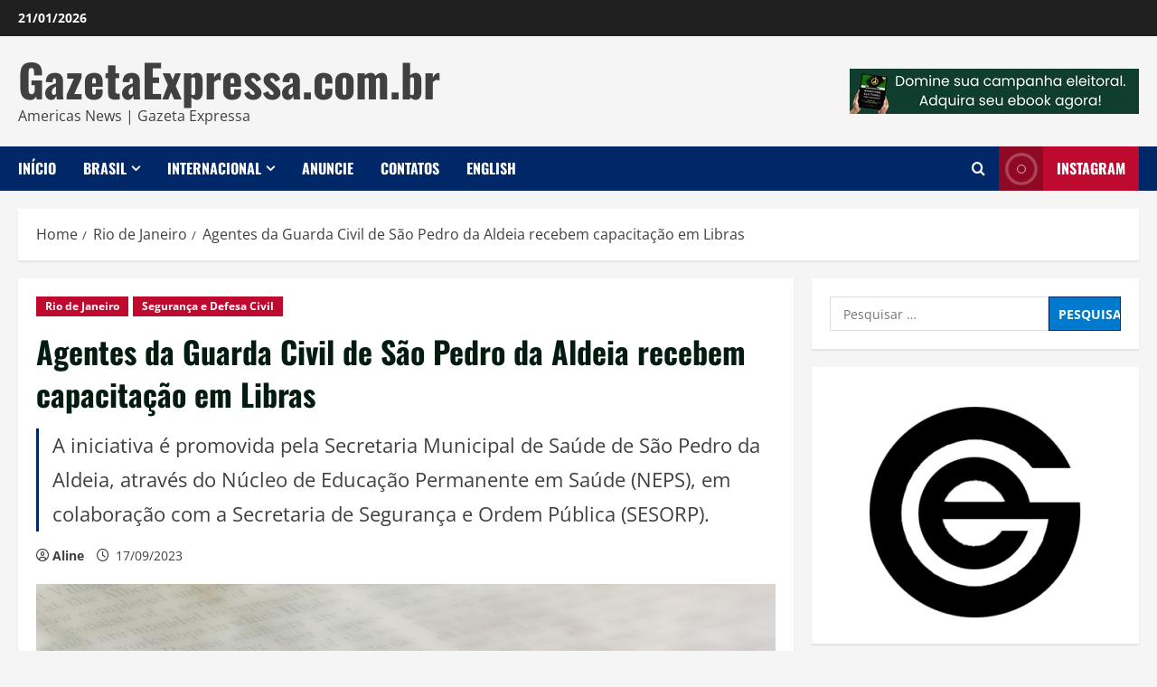

--- FILE ---
content_type: text/html; charset=UTF-8
request_url: https://gazetaexpressa.com.br/agentes-da-guarda-civil-de-sao-pedro-da-aldeia-recebem-capacitacao-em-libras/
body_size: 46664
content:
<!doctype html>
<html lang="pt-BR" prefix="og: https://ogp.me/ns#">

<head>
  <meta charset="UTF-8">
  <meta name="viewport" content="width=device-width, initial-scale=1">
  <link rel="profile" href="http://gmpg.org/xfn/11">

  <style>
#wpadminbar #wp-admin-bar-wccp_free_top_button .ab-icon:before {
	content: "\f160";
	color: #02CA02;
	top: 3px;
}
#wpadminbar #wp-admin-bar-wccp_free_top_button .ab-icon {
	transform: rotate(45deg);
}
</style>
	<style>img:is([sizes="auto" i], [sizes^="auto," i]) { contain-intrinsic-size: 3000px 1500px }</style>
	<link rel='preload' href='https://gazetaexpressa.com.br/wp-content/themes/morenews/assets/fonts/oswald/oswald-regular.woff2' as='font' type='font/woff2' crossorigin='anonymous'>
<link rel='preload' href='https://gazetaexpressa.com.br/wp-content/themes/morenews/assets/fonts/oswald/oswald-700.woff2' as='font' type='font/woff2' crossorigin='anonymous'>
<link rel='preload' href='https://gazetaexpressa.com.br/wp-content/themes/morenews/assets/fonts/open-sans/open-sans-regular.woff2' as='font' type='font/woff2' crossorigin='anonymous'>
<link rel='preload' href='https://gazetaexpressa.com.br/wp-content/themes/morenews/assets/fonts/open-sans/open-sans-700.woff2' as='font' type='font/woff2' crossorigin='anonymous'>

<!-- Otimização para mecanismos de pesquisa pelo Rank Math - https://rankmath.com/ -->
<title>Agentes da Guarda Civil de São Pedro da Aldeia recebem capacitação em Libras - GazetaExpressa.com.br</title>
<meta name="description" content="A iniciativa é promovida pela Secretaria Municipal de Saúde de São Pedro da Aldeia, através do Núcleo de Educação Permanente em Saúde (NEPS), em colaboração com a Secretaria de Segurança e Ordem Pública (SESORP)."/>
<meta name="robots" content="follow, index, max-snippet:-1, max-video-preview:-1, max-image-preview:large"/>
<link rel="canonical" href="https://gazetaexpressa.com.br/agentes-da-guarda-civil-de-sao-pedro-da-aldeia-recebem-capacitacao-em-libras/" />
<meta property="og:locale" content="pt_BR" />
<meta property="og:type" content="article" />
<meta property="og:title" content="Agentes da Guarda Civil de São Pedro da Aldeia recebem capacitação em Libras - GazetaExpressa.com.br" />
<meta property="og:description" content="A iniciativa é promovida pela Secretaria Municipal de Saúde de São Pedro da Aldeia, através do Núcleo de Educação Permanente em Saúde (NEPS), em colaboração com a Secretaria de Segurança e Ordem Pública (SESORP)." />
<meta property="og:url" content="https://gazetaexpressa.com.br/agentes-da-guarda-civil-de-sao-pedro-da-aldeia-recebem-capacitacao-em-libras/" />
<meta property="og:site_name" content="GazetaExpressa.com.br" />
<meta property="article:publisher" content="https://www.facebook.com/GazetaExpressa" />
<meta property="article:tag" content="Aulas de Libras" />
<meta property="article:tag" content="GCM Rosana Andrade" />
<meta property="article:tag" content="Guarda Civil" />
<meta property="article:tag" content="Guarda Civil de São pedro da Aldeia" />
<meta property="article:tag" content="Libras" />
<meta property="article:tag" content="Lingua Brasileira de Sinais" />
<meta property="article:tag" content="NEPS" />
<meta property="article:tag" content="Prefeitura de São pedro da Aldeia" />
<meta property="article:tag" content="SESORP" />
<meta property="article:section" content="Rio de Janeiro" />
<meta property="og:updated_time" content="2023-09-18T11:27:28-03:00" />
<meta property="og:image" content="https://gazetaexpressa.com.br/wp-content/uploads/2020/05/GE-Notícia-Gazeta-Expressa.jpg" />
<meta property="og:image:secure_url" content="https://gazetaexpressa.com.br/wp-content/uploads/2020/05/GE-Notícia-Gazeta-Expressa.jpg" />
<meta property="og:image:width" content="799" />
<meta property="og:image:height" content="418" />
<meta property="og:image:alt" content="Notícia Gazeta Expressa" />
<meta property="og:image:type" content="image/jpeg" />
<meta property="article:published_time" content="2023-09-17T16:52:17-03:00" />
<meta property="article:modified_time" content="2023-09-18T11:27:28-03:00" />
<meta name="twitter:card" content="summary_large_image" />
<meta name="twitter:title" content="Agentes da Guarda Civil de São Pedro da Aldeia recebem capacitação em Libras - GazetaExpressa.com.br" />
<meta name="twitter:description" content="A iniciativa é promovida pela Secretaria Municipal de Saúde de São Pedro da Aldeia, através do Núcleo de Educação Permanente em Saúde (NEPS), em colaboração com a Secretaria de Segurança e Ordem Pública (SESORP)." />
<meta name="twitter:site" content="@gazetaexpressa" />
<meta name="twitter:creator" content="@gazetaexpressa" />
<meta name="twitter:image" content="https://gazetaexpressa.com.br/wp-content/uploads/2020/05/GE-Notícia-Gazeta-Expressa.jpg" />
<meta name="twitter:label1" content="Escrito por" />
<meta name="twitter:data1" content="Aline" />
<meta name="twitter:label2" content="Tempo para leitura" />
<meta name="twitter:data2" content="Menos de um minuto" />
<script type="application/ld+json" class="rank-math-schema">{"@context":"https://schema.org","@graph":[{"@type":["NewsMediaOrganization","Organization"],"@id":"https://gazetaexpressa.com.br/#organization","name":"GazetaExpressa.com.br","url":"https://gazetaexpressa.com.br","sameAs":["https://www.facebook.com/GazetaExpressa","https://twitter.com/gazetaexpressa","https://www.instagram.com/gazetaexpressa"],"logo":{"@type":"ImageObject","@id":"https://gazetaexpressa.com.br/#logo","url":"https://gazetaexpressa.com.br/wp-content/uploads/2021/06/cropped-gazetaexpressa-2021-preto-e-branco-e1747189802384.png","contentUrl":"https://gazetaexpressa.com.br/wp-content/uploads/2021/06/cropped-gazetaexpressa-2021-preto-e-branco-e1747189802384.png","caption":"GazetaExpressa.com.br","inLanguage":"pt-BR","width":"250","height":"250"}},{"@type":"WebSite","@id":"https://gazetaexpressa.com.br/#website","url":"https://gazetaexpressa.com.br","name":"GazetaExpressa.com.br","alternateName":"Gazeta Expressa","publisher":{"@id":"https://gazetaexpressa.com.br/#organization"},"inLanguage":"pt-BR"},{"@type":"ImageObject","@id":"https://gazetaexpressa.com.br/wp-content/uploads/2020/05/GE-Not\u00edcia-Gazeta-Expressa.jpg","url":"https://gazetaexpressa.com.br/wp-content/uploads/2020/05/GE-Not\u00edcia-Gazeta-Expressa.jpg","width":"799","height":"418","caption":"Not\u00edcia Gazeta Expressa","inLanguage":"pt-BR"},{"@type":"BreadcrumbList","@id":"https://gazetaexpressa.com.br/agentes-da-guarda-civil-de-sao-pedro-da-aldeia-recebem-capacitacao-em-libras/#breadcrumb","itemListElement":[{"@type":"ListItem","position":"1","item":{"@id":"https://gazetaexpressa.com.br","name":"In\u00edcio"}},{"@type":"ListItem","position":"2","item":{"@id":"https://gazetaexpressa.com.br/agentes-da-guarda-civil-de-sao-pedro-da-aldeia-recebem-capacitacao-em-libras/","name":"Agentes da Guarda Civil de S\u00e3o Pedro da Aldeia recebem capacita\u00e7\u00e3o em Libras"}}]},{"@type":"WebPage","@id":"https://gazetaexpressa.com.br/agentes-da-guarda-civil-de-sao-pedro-da-aldeia-recebem-capacitacao-em-libras/#webpage","url":"https://gazetaexpressa.com.br/agentes-da-guarda-civil-de-sao-pedro-da-aldeia-recebem-capacitacao-em-libras/","name":"Agentes da Guarda Civil de S\u00e3o Pedro da Aldeia recebem capacita\u00e7\u00e3o em Libras - GazetaExpressa.com.br","datePublished":"2023-09-17T16:52:17-03:00","dateModified":"2023-09-18T11:27:28-03:00","isPartOf":{"@id":"https://gazetaexpressa.com.br/#website"},"primaryImageOfPage":{"@id":"https://gazetaexpressa.com.br/wp-content/uploads/2020/05/GE-Not\u00edcia-Gazeta-Expressa.jpg"},"inLanguage":"pt-BR","breadcrumb":{"@id":"https://gazetaexpressa.com.br/agentes-da-guarda-civil-de-sao-pedro-da-aldeia-recebem-capacitacao-em-libras/#breadcrumb"}},{"@type":"Person","@id":"https://gazetaexpressa.com.br/author/aline/","name":"Aline","url":"https://gazetaexpressa.com.br/author/aline/","image":{"@type":"ImageObject","@id":"https://secure.gravatar.com/avatar/575ac7506ff466363e785f9a058854090d51f9843783ddef9e78951a70c09781?s=96&amp;d=blank&amp;r=g","url":"https://secure.gravatar.com/avatar/575ac7506ff466363e785f9a058854090d51f9843783ddef9e78951a70c09781?s=96&amp;d=blank&amp;r=g","caption":"Aline","inLanguage":"pt-BR"},"worksFor":{"@id":"https://gazetaexpressa.com.br/#organization"}},{"@type":"NewsArticle","headline":"Agentes da Guarda Civil de S\u00e3o Pedro da Aldeia recebem capacita\u00e7\u00e3o em Libras - GazetaExpressa.com.br","datePublished":"2023-09-17T16:52:17-03:00","dateModified":"2023-09-18T11:27:28-03:00","author":{"@id":"https://gazetaexpressa.com.br/author/aline/","name":"Aline"},"publisher":{"@id":"https://gazetaexpressa.com.br/#organization"},"description":"A iniciativa \u00e9 promovida pela Secretaria Municipal de Sa\u00fade de S\u00e3o Pedro da Aldeia, atrav\u00e9s do N\u00facleo de Educa\u00e7\u00e3o Permanente em Sa\u00fade (NEPS), em colabora\u00e7\u00e3o com a Secretaria de Seguran\u00e7a e Ordem P\u00fablica (SESORP).","name":"Agentes da Guarda Civil de S\u00e3o Pedro da Aldeia recebem capacita\u00e7\u00e3o em Libras - GazetaExpressa.com.br","@id":"https://gazetaexpressa.com.br/agentes-da-guarda-civil-de-sao-pedro-da-aldeia-recebem-capacitacao-em-libras/#richSnippet","isPartOf":{"@id":"https://gazetaexpressa.com.br/agentes-da-guarda-civil-de-sao-pedro-da-aldeia-recebem-capacitacao-em-libras/#webpage"},"image":{"@id":"https://gazetaexpressa.com.br/wp-content/uploads/2020/05/GE-Not\u00edcia-Gazeta-Expressa.jpg"},"inLanguage":"pt-BR","mainEntityOfPage":{"@id":"https://gazetaexpressa.com.br/agentes-da-guarda-civil-de-sao-pedro-da-aldeia-recebem-capacitacao-em-libras/#webpage"}}]}</script>
<!-- /Plugin de SEO Rank Math para WordPress -->

<link rel='dns-prefetch' href='//js.hs-scripts.com' />
<link rel='dns-prefetch' href='//www.googletagmanager.com' />
<link rel='dns-prefetch' href='//pagead2.googlesyndication.com' />
<link rel='dns-prefetch' href='//fundingchoicesmessages.google.com' />
<link rel='preconnect' href='https://fonts.googleapis.com' />
<link rel='preconnect' href='https://fonts.gstatic.com' />
<link rel="alternate" type="application/rss+xml" title="Feed para GazetaExpressa.com.br &raquo;" href="https://gazetaexpressa.com.br/feed/" />
<link rel="alternate" type="application/rss+xml" title="Feed de comentários para GazetaExpressa.com.br &raquo;" href="https://gazetaexpressa.com.br/comments/feed/" />
<script type="text/javascript">
/* <![CDATA[ */
window._wpemojiSettings = {"baseUrl":"https:\/\/s.w.org\/images\/core\/emoji\/16.0.1\/72x72\/","ext":".png","svgUrl":"https:\/\/s.w.org\/images\/core\/emoji\/16.0.1\/svg\/","svgExt":".svg","source":{"concatemoji":"https:\/\/gazetaexpressa.com.br\/wp-includes\/js\/wp-emoji-release.min.js?ver=6.8.3"}};
/*! This file is auto-generated */
!function(s,n){var o,i,e;function c(e){try{var t={supportTests:e,timestamp:(new Date).valueOf()};sessionStorage.setItem(o,JSON.stringify(t))}catch(e){}}function p(e,t,n){e.clearRect(0,0,e.canvas.width,e.canvas.height),e.fillText(t,0,0);var t=new Uint32Array(e.getImageData(0,0,e.canvas.width,e.canvas.height).data),a=(e.clearRect(0,0,e.canvas.width,e.canvas.height),e.fillText(n,0,0),new Uint32Array(e.getImageData(0,0,e.canvas.width,e.canvas.height).data));return t.every(function(e,t){return e===a[t]})}function u(e,t){e.clearRect(0,0,e.canvas.width,e.canvas.height),e.fillText(t,0,0);for(var n=e.getImageData(16,16,1,1),a=0;a<n.data.length;a++)if(0!==n.data[a])return!1;return!0}function f(e,t,n,a){switch(t){case"flag":return n(e,"\ud83c\udff3\ufe0f\u200d\u26a7\ufe0f","\ud83c\udff3\ufe0f\u200b\u26a7\ufe0f")?!1:!n(e,"\ud83c\udde8\ud83c\uddf6","\ud83c\udde8\u200b\ud83c\uddf6")&&!n(e,"\ud83c\udff4\udb40\udc67\udb40\udc62\udb40\udc65\udb40\udc6e\udb40\udc67\udb40\udc7f","\ud83c\udff4\u200b\udb40\udc67\u200b\udb40\udc62\u200b\udb40\udc65\u200b\udb40\udc6e\u200b\udb40\udc67\u200b\udb40\udc7f");case"emoji":return!a(e,"\ud83e\udedf")}return!1}function g(e,t,n,a){var r="undefined"!=typeof WorkerGlobalScope&&self instanceof WorkerGlobalScope?new OffscreenCanvas(300,150):s.createElement("canvas"),o=r.getContext("2d",{willReadFrequently:!0}),i=(o.textBaseline="top",o.font="600 32px Arial",{});return e.forEach(function(e){i[e]=t(o,e,n,a)}),i}function t(e){var t=s.createElement("script");t.src=e,t.defer=!0,s.head.appendChild(t)}"undefined"!=typeof Promise&&(o="wpEmojiSettingsSupports",i=["flag","emoji"],n.supports={everything:!0,everythingExceptFlag:!0},e=new Promise(function(e){s.addEventListener("DOMContentLoaded",e,{once:!0})}),new Promise(function(t){var n=function(){try{var e=JSON.parse(sessionStorage.getItem(o));if("object"==typeof e&&"number"==typeof e.timestamp&&(new Date).valueOf()<e.timestamp+604800&&"object"==typeof e.supportTests)return e.supportTests}catch(e){}return null}();if(!n){if("undefined"!=typeof Worker&&"undefined"!=typeof OffscreenCanvas&&"undefined"!=typeof URL&&URL.createObjectURL&&"undefined"!=typeof Blob)try{var e="postMessage("+g.toString()+"("+[JSON.stringify(i),f.toString(),p.toString(),u.toString()].join(",")+"));",a=new Blob([e],{type:"text/javascript"}),r=new Worker(URL.createObjectURL(a),{name:"wpTestEmojiSupports"});return void(r.onmessage=function(e){c(n=e.data),r.terminate(),t(n)})}catch(e){}c(n=g(i,f,p,u))}t(n)}).then(function(e){for(var t in e)n.supports[t]=e[t],n.supports.everything=n.supports.everything&&n.supports[t],"flag"!==t&&(n.supports.everythingExceptFlag=n.supports.everythingExceptFlag&&n.supports[t]);n.supports.everythingExceptFlag=n.supports.everythingExceptFlag&&!n.supports.flag,n.DOMReady=!1,n.readyCallback=function(){n.DOMReady=!0}}).then(function(){return e}).then(function(){var e;n.supports.everything||(n.readyCallback(),(e=n.source||{}).concatemoji?t(e.concatemoji):e.wpemoji&&e.twemoji&&(t(e.twemoji),t(e.wpemoji)))}))}((window,document),window._wpemojiSettings);
/* ]]> */
</script>

<style id='wp-emoji-styles-inline-css' type='text/css'>

	img.wp-smiley, img.emoji {
		display: inline !important;
		border: none !important;
		box-shadow: none !important;
		height: 1em !important;
		width: 1em !important;
		margin: 0 0.07em !important;
		vertical-align: -0.1em !important;
		background: none !important;
		padding: 0 !important;
	}
</style>
<link rel='stylesheet' id='wp-block-library-css' href='https://gazetaexpressa.com.br/wp-includes/css/dist/block-library/style.min.css?ver=6.8.3' type='text/css' media='all' />
<style id='wp-block-library-theme-inline-css' type='text/css'>
.wp-block-audio :where(figcaption){color:#555;font-size:13px;text-align:center}.is-dark-theme .wp-block-audio :where(figcaption){color:#ffffffa6}.wp-block-audio{margin:0 0 1em}.wp-block-code{border:1px solid #ccc;border-radius:4px;font-family:Menlo,Consolas,monaco,monospace;padding:.8em 1em}.wp-block-embed :where(figcaption){color:#555;font-size:13px;text-align:center}.is-dark-theme .wp-block-embed :where(figcaption){color:#ffffffa6}.wp-block-embed{margin:0 0 1em}.blocks-gallery-caption{color:#555;font-size:13px;text-align:center}.is-dark-theme .blocks-gallery-caption{color:#ffffffa6}:root :where(.wp-block-image figcaption){color:#555;font-size:13px;text-align:center}.is-dark-theme :root :where(.wp-block-image figcaption){color:#ffffffa6}.wp-block-image{margin:0 0 1em}.wp-block-pullquote{border-bottom:4px solid;border-top:4px solid;color:currentColor;margin-bottom:1.75em}.wp-block-pullquote cite,.wp-block-pullquote footer,.wp-block-pullquote__citation{color:currentColor;font-size:.8125em;font-style:normal;text-transform:uppercase}.wp-block-quote{border-left:.25em solid;margin:0 0 1.75em;padding-left:1em}.wp-block-quote cite,.wp-block-quote footer{color:currentColor;font-size:.8125em;font-style:normal;position:relative}.wp-block-quote:where(.has-text-align-right){border-left:none;border-right:.25em solid;padding-left:0;padding-right:1em}.wp-block-quote:where(.has-text-align-center){border:none;padding-left:0}.wp-block-quote.is-large,.wp-block-quote.is-style-large,.wp-block-quote:where(.is-style-plain){border:none}.wp-block-search .wp-block-search__label{font-weight:700}.wp-block-search__button{border:1px solid #ccc;padding:.375em .625em}:where(.wp-block-group.has-background){padding:1.25em 2.375em}.wp-block-separator.has-css-opacity{opacity:.4}.wp-block-separator{border:none;border-bottom:2px solid;margin-left:auto;margin-right:auto}.wp-block-separator.has-alpha-channel-opacity{opacity:1}.wp-block-separator:not(.is-style-wide):not(.is-style-dots){width:100px}.wp-block-separator.has-background:not(.is-style-dots){border-bottom:none;height:1px}.wp-block-separator.has-background:not(.is-style-wide):not(.is-style-dots){height:2px}.wp-block-table{margin:0 0 1em}.wp-block-table td,.wp-block-table th{word-break:normal}.wp-block-table :where(figcaption){color:#555;font-size:13px;text-align:center}.is-dark-theme .wp-block-table :where(figcaption){color:#ffffffa6}.wp-block-video :where(figcaption){color:#555;font-size:13px;text-align:center}.is-dark-theme .wp-block-video :where(figcaption){color:#ffffffa6}.wp-block-video{margin:0 0 1em}:root :where(.wp-block-template-part.has-background){margin-bottom:0;margin-top:0;padding:1.25em 2.375em}
</style>
<style id='feedzy-rss-feeds-loop-style-inline-css' type='text/css'>
.wp-block-feedzy-rss-feeds-loop{display:grid;gap:24px;grid-template-columns:repeat(1,1fr)}@media(min-width:782px){.wp-block-feedzy-rss-feeds-loop.feedzy-loop-columns-2,.wp-block-feedzy-rss-feeds-loop.feedzy-loop-columns-3,.wp-block-feedzy-rss-feeds-loop.feedzy-loop-columns-4,.wp-block-feedzy-rss-feeds-loop.feedzy-loop-columns-5{grid-template-columns:repeat(2,1fr)}}@media(min-width:960px){.wp-block-feedzy-rss-feeds-loop.feedzy-loop-columns-2{grid-template-columns:repeat(2,1fr)}.wp-block-feedzy-rss-feeds-loop.feedzy-loop-columns-3{grid-template-columns:repeat(3,1fr)}.wp-block-feedzy-rss-feeds-loop.feedzy-loop-columns-4{grid-template-columns:repeat(4,1fr)}.wp-block-feedzy-rss-feeds-loop.feedzy-loop-columns-5{grid-template-columns:repeat(5,1fr)}}.wp-block-feedzy-rss-feeds-loop .wp-block-image.is-style-rounded img{border-radius:9999px}.wp-block-feedzy-rss-feeds-loop .wp-block-image:has(:is(img:not([src]),img[src=""])){display:none}

</style>
<style id='global-styles-inline-css' type='text/css'>
:root{--wp--preset--aspect-ratio--square: 1;--wp--preset--aspect-ratio--4-3: 4/3;--wp--preset--aspect-ratio--3-4: 3/4;--wp--preset--aspect-ratio--3-2: 3/2;--wp--preset--aspect-ratio--2-3: 2/3;--wp--preset--aspect-ratio--16-9: 16/9;--wp--preset--aspect-ratio--9-16: 9/16;--wp--preset--color--black: #000000;--wp--preset--color--cyan-bluish-gray: #abb8c3;--wp--preset--color--white: #ffffff;--wp--preset--color--pale-pink: #f78da7;--wp--preset--color--vivid-red: #cf2e2e;--wp--preset--color--luminous-vivid-orange: #ff6900;--wp--preset--color--luminous-vivid-amber: #fcb900;--wp--preset--color--light-green-cyan: #7bdcb5;--wp--preset--color--vivid-green-cyan: #00d084;--wp--preset--color--pale-cyan-blue: #8ed1fc;--wp--preset--color--vivid-cyan-blue: #0693e3;--wp--preset--color--vivid-purple: #9b51e0;--wp--preset--gradient--vivid-cyan-blue-to-vivid-purple: linear-gradient(135deg,rgba(6,147,227,1) 0%,rgb(155,81,224) 100%);--wp--preset--gradient--light-green-cyan-to-vivid-green-cyan: linear-gradient(135deg,rgb(122,220,180) 0%,rgb(0,208,130) 100%);--wp--preset--gradient--luminous-vivid-amber-to-luminous-vivid-orange: linear-gradient(135deg,rgba(252,185,0,1) 0%,rgba(255,105,0,1) 100%);--wp--preset--gradient--luminous-vivid-orange-to-vivid-red: linear-gradient(135deg,rgba(255,105,0,1) 0%,rgb(207,46,46) 100%);--wp--preset--gradient--very-light-gray-to-cyan-bluish-gray: linear-gradient(135deg,rgb(238,238,238) 0%,rgb(169,184,195) 100%);--wp--preset--gradient--cool-to-warm-spectrum: linear-gradient(135deg,rgb(74,234,220) 0%,rgb(151,120,209) 20%,rgb(207,42,186) 40%,rgb(238,44,130) 60%,rgb(251,105,98) 80%,rgb(254,248,76) 100%);--wp--preset--gradient--blush-light-purple: linear-gradient(135deg,rgb(255,206,236) 0%,rgb(152,150,240) 100%);--wp--preset--gradient--blush-bordeaux: linear-gradient(135deg,rgb(254,205,165) 0%,rgb(254,45,45) 50%,rgb(107,0,62) 100%);--wp--preset--gradient--luminous-dusk: linear-gradient(135deg,rgb(255,203,112) 0%,rgb(199,81,192) 50%,rgb(65,88,208) 100%);--wp--preset--gradient--pale-ocean: linear-gradient(135deg,rgb(255,245,203) 0%,rgb(182,227,212) 50%,rgb(51,167,181) 100%);--wp--preset--gradient--electric-grass: linear-gradient(135deg,rgb(202,248,128) 0%,rgb(113,206,126) 100%);--wp--preset--gradient--midnight: linear-gradient(135deg,rgb(2,3,129) 0%,rgb(40,116,252) 100%);--wp--preset--font-size--small: 13px;--wp--preset--font-size--medium: 20px;--wp--preset--font-size--large: 36px;--wp--preset--font-size--x-large: 42px;--wp--preset--spacing--20: 0.44rem;--wp--preset--spacing--30: 0.67rem;--wp--preset--spacing--40: 1rem;--wp--preset--spacing--50: 1.5rem;--wp--preset--spacing--60: 2.25rem;--wp--preset--spacing--70: 3.38rem;--wp--preset--spacing--80: 5.06rem;--wp--preset--shadow--natural: 6px 6px 9px rgba(0, 0, 0, 0.2);--wp--preset--shadow--deep: 12px 12px 50px rgba(0, 0, 0, 0.4);--wp--preset--shadow--sharp: 6px 6px 0px rgba(0, 0, 0, 0.2);--wp--preset--shadow--outlined: 6px 6px 0px -3px rgba(255, 255, 255, 1), 6px 6px rgba(0, 0, 0, 1);--wp--preset--shadow--crisp: 6px 6px 0px rgba(0, 0, 0, 1);}:root { --wp--style--global--content-size: 930px;--wp--style--global--wide-size: 1400px; }:where(body) { margin: 0; }.wp-site-blocks > .alignleft { float: left; margin-right: 2em; }.wp-site-blocks > .alignright { float: right; margin-left: 2em; }.wp-site-blocks > .aligncenter { justify-content: center; margin-left: auto; margin-right: auto; }:where(.wp-site-blocks) > * { margin-block-start: 24px; margin-block-end: 0; }:where(.wp-site-blocks) > :first-child { margin-block-start: 0; }:where(.wp-site-blocks) > :last-child { margin-block-end: 0; }:root { --wp--style--block-gap: 24px; }:root :where(.is-layout-flow) > :first-child{margin-block-start: 0;}:root :where(.is-layout-flow) > :last-child{margin-block-end: 0;}:root :where(.is-layout-flow) > *{margin-block-start: 24px;margin-block-end: 0;}:root :where(.is-layout-constrained) > :first-child{margin-block-start: 0;}:root :where(.is-layout-constrained) > :last-child{margin-block-end: 0;}:root :where(.is-layout-constrained) > *{margin-block-start: 24px;margin-block-end: 0;}:root :where(.is-layout-flex){gap: 24px;}:root :where(.is-layout-grid){gap: 24px;}.is-layout-flow > .alignleft{float: left;margin-inline-start: 0;margin-inline-end: 2em;}.is-layout-flow > .alignright{float: right;margin-inline-start: 2em;margin-inline-end: 0;}.is-layout-flow > .aligncenter{margin-left: auto !important;margin-right: auto !important;}.is-layout-constrained > .alignleft{float: left;margin-inline-start: 0;margin-inline-end: 2em;}.is-layout-constrained > .alignright{float: right;margin-inline-start: 2em;margin-inline-end: 0;}.is-layout-constrained > .aligncenter{margin-left: auto !important;margin-right: auto !important;}.is-layout-constrained > :where(:not(.alignleft):not(.alignright):not(.alignfull)){max-width: var(--wp--style--global--content-size);margin-left: auto !important;margin-right: auto !important;}.is-layout-constrained > .alignwide{max-width: var(--wp--style--global--wide-size);}body .is-layout-flex{display: flex;}.is-layout-flex{flex-wrap: wrap;align-items: center;}.is-layout-flex > :is(*, div){margin: 0;}body .is-layout-grid{display: grid;}.is-layout-grid > :is(*, div){margin: 0;}body{padding-top: 0px;padding-right: 0px;padding-bottom: 0px;padding-left: 0px;}a:where(:not(.wp-element-button)){text-decoration: none;}:root :where(.wp-element-button, .wp-block-button__link){background-color: #32373c;border-width: 0;color: #fff;font-family: inherit;font-size: inherit;line-height: inherit;padding: calc(0.667em + 2px) calc(1.333em + 2px);text-decoration: none;}.has-black-color{color: var(--wp--preset--color--black) !important;}.has-cyan-bluish-gray-color{color: var(--wp--preset--color--cyan-bluish-gray) !important;}.has-white-color{color: var(--wp--preset--color--white) !important;}.has-pale-pink-color{color: var(--wp--preset--color--pale-pink) !important;}.has-vivid-red-color{color: var(--wp--preset--color--vivid-red) !important;}.has-luminous-vivid-orange-color{color: var(--wp--preset--color--luminous-vivid-orange) !important;}.has-luminous-vivid-amber-color{color: var(--wp--preset--color--luminous-vivid-amber) !important;}.has-light-green-cyan-color{color: var(--wp--preset--color--light-green-cyan) !important;}.has-vivid-green-cyan-color{color: var(--wp--preset--color--vivid-green-cyan) !important;}.has-pale-cyan-blue-color{color: var(--wp--preset--color--pale-cyan-blue) !important;}.has-vivid-cyan-blue-color{color: var(--wp--preset--color--vivid-cyan-blue) !important;}.has-vivid-purple-color{color: var(--wp--preset--color--vivid-purple) !important;}.has-black-background-color{background-color: var(--wp--preset--color--black) !important;}.has-cyan-bluish-gray-background-color{background-color: var(--wp--preset--color--cyan-bluish-gray) !important;}.has-white-background-color{background-color: var(--wp--preset--color--white) !important;}.has-pale-pink-background-color{background-color: var(--wp--preset--color--pale-pink) !important;}.has-vivid-red-background-color{background-color: var(--wp--preset--color--vivid-red) !important;}.has-luminous-vivid-orange-background-color{background-color: var(--wp--preset--color--luminous-vivid-orange) !important;}.has-luminous-vivid-amber-background-color{background-color: var(--wp--preset--color--luminous-vivid-amber) !important;}.has-light-green-cyan-background-color{background-color: var(--wp--preset--color--light-green-cyan) !important;}.has-vivid-green-cyan-background-color{background-color: var(--wp--preset--color--vivid-green-cyan) !important;}.has-pale-cyan-blue-background-color{background-color: var(--wp--preset--color--pale-cyan-blue) !important;}.has-vivid-cyan-blue-background-color{background-color: var(--wp--preset--color--vivid-cyan-blue) !important;}.has-vivid-purple-background-color{background-color: var(--wp--preset--color--vivid-purple) !important;}.has-black-border-color{border-color: var(--wp--preset--color--black) !important;}.has-cyan-bluish-gray-border-color{border-color: var(--wp--preset--color--cyan-bluish-gray) !important;}.has-white-border-color{border-color: var(--wp--preset--color--white) !important;}.has-pale-pink-border-color{border-color: var(--wp--preset--color--pale-pink) !important;}.has-vivid-red-border-color{border-color: var(--wp--preset--color--vivid-red) !important;}.has-luminous-vivid-orange-border-color{border-color: var(--wp--preset--color--luminous-vivid-orange) !important;}.has-luminous-vivid-amber-border-color{border-color: var(--wp--preset--color--luminous-vivid-amber) !important;}.has-light-green-cyan-border-color{border-color: var(--wp--preset--color--light-green-cyan) !important;}.has-vivid-green-cyan-border-color{border-color: var(--wp--preset--color--vivid-green-cyan) !important;}.has-pale-cyan-blue-border-color{border-color: var(--wp--preset--color--pale-cyan-blue) !important;}.has-vivid-cyan-blue-border-color{border-color: var(--wp--preset--color--vivid-cyan-blue) !important;}.has-vivid-purple-border-color{border-color: var(--wp--preset--color--vivid-purple) !important;}.has-vivid-cyan-blue-to-vivid-purple-gradient-background{background: var(--wp--preset--gradient--vivid-cyan-blue-to-vivid-purple) !important;}.has-light-green-cyan-to-vivid-green-cyan-gradient-background{background: var(--wp--preset--gradient--light-green-cyan-to-vivid-green-cyan) !important;}.has-luminous-vivid-amber-to-luminous-vivid-orange-gradient-background{background: var(--wp--preset--gradient--luminous-vivid-amber-to-luminous-vivid-orange) !important;}.has-luminous-vivid-orange-to-vivid-red-gradient-background{background: var(--wp--preset--gradient--luminous-vivid-orange-to-vivid-red) !important;}.has-very-light-gray-to-cyan-bluish-gray-gradient-background{background: var(--wp--preset--gradient--very-light-gray-to-cyan-bluish-gray) !important;}.has-cool-to-warm-spectrum-gradient-background{background: var(--wp--preset--gradient--cool-to-warm-spectrum) !important;}.has-blush-light-purple-gradient-background{background: var(--wp--preset--gradient--blush-light-purple) !important;}.has-blush-bordeaux-gradient-background{background: var(--wp--preset--gradient--blush-bordeaux) !important;}.has-luminous-dusk-gradient-background{background: var(--wp--preset--gradient--luminous-dusk) !important;}.has-pale-ocean-gradient-background{background: var(--wp--preset--gradient--pale-ocean) !important;}.has-electric-grass-gradient-background{background: var(--wp--preset--gradient--electric-grass) !important;}.has-midnight-gradient-background{background: var(--wp--preset--gradient--midnight) !important;}.has-small-font-size{font-size: var(--wp--preset--font-size--small) !important;}.has-medium-font-size{font-size: var(--wp--preset--font-size--medium) !important;}.has-large-font-size{font-size: var(--wp--preset--font-size--large) !important;}.has-x-large-font-size{font-size: var(--wp--preset--font-size--x-large) !important;}
:root :where(.wp-block-pullquote){font-size: 1.5em;line-height: 1.6;}
</style>
<link rel='stylesheet' id='bootstrap-css' href='https://gazetaexpressa.com.br/wp-content/themes/morenews/assets/bootstrap/css/bootstrap.min.css?ver=1.1.4' type='text/css' media='all' />
<link rel='stylesheet' id='morenews-style-css' href='https://gazetaexpressa.com.br/wp-content/themes/morenews/style.min.css?ver=1.1.4' type='text/css' media='all' />
<style id='morenews-style-inline-css' type='text/css'>
body.aft-dark-mode #sidr,body.aft-dark-mode,body.aft-dark-mode.custom-background,body.aft-dark-mode #af-preloader{background-color:#000000;} body.aft-default-mode #sidr,body.aft-default-mode #af-preloader,body.aft-default-mode{background-color:#f5f5f5;} .frm_style_formidable-style.with_frm_style .frm_compact .frm_dropzone.dz-clickable .dz-message,.frm_style_formidable-style.with_frm_style input[type=submit],.frm_style_formidable-style.with_frm_style .frm_submit input[type=button],.frm_style_formidable-style.with_frm_style .frm_submit button,.frm_form_submit_style,.frm_style_formidable-style.with_frm_style .frm-edit-page-btn,.woocommerce #respond input#submit.disabled,.woocommerce #respond input#submit:disabled,.woocommerce #respond input#submit:disabled[disabled],.woocommerce a.button.disabled,.woocommerce a.button:disabled,.woocommerce a.button:disabled[disabled],.woocommerce button.button.disabled,.woocommerce button.button:disabled,.woocommerce button.button:disabled[disabled],.woocommerce input.button.disabled,.woocommerce input.button:disabled,.woocommerce input.button:disabled[disabled],.woocommerce #respond input#submit,.woocommerce a.button,.woocommerce button.button,.woocommerce input.button,.woocommerce #respond input#submit.alt,.woocommerce a.button.alt,.woocommerce button.button.alt,.woocommerce input.button.alt,.woocommerce-account .addresses .title .edit,:root .wc-block-featured-product__link :where(.wp-element-button,.wp-block-button__link),:root .wc-block-featured-category__link :where(.wp-element-button,.wp-block-button__link),hustle-button,button.wc-block-mini-cart__button,.wc-block-checkout .wp-block-button__link,.wp-block-button.wc-block-components-product-button .wp-block-button__link,.wc-block-grid__product-add-to-cart.wp-block-button .wp-block-button__link,body .wc-block-components-button,.wc-block-grid .wp-block-button__link,.woocommerce-notices-wrapper .button,body .woocommerce-notices-wrapper .button:hover,body.woocommerce .single_add_to_cart_button.button:hover,body.woocommerce a.button.add_to_cart_button:hover,.widget-title-fill-and-border .wp-block-search__label,.widget-title-fill-and-border .wp-block-group .wp-block-heading,.widget-title-fill-and-no-border .wp-block-search__label,.widget-title-fill-and-no-border .wp-block-group .wp-block-heading,.widget-title-fill-and-border .wp_post_author_widget .widget-title .header-after,.widget-title-fill-and-border .widget-title .heading-line,.widget-title-fill-and-border .aft-posts-tabs-panel .nav-tabs>li>a.active,.widget-title-fill-and-border .aft-main-banner-wrapper .widget-title .heading-line ,.widget-title-fill-and-no-border .wp_post_author_widget .widget-title .header-after,.widget-title-fill-and-no-border .widget-title .heading-line,.widget-title-fill-and-no-border .aft-posts-tabs-panel .nav-tabs>li>a.active,.widget-title-fill-and-no-border .aft-main-banner-wrapper .widget-title .heading-line,a.sidr-class-sidr-button-close,body.widget-title-border-bottom .header-after1 .heading-line-before,body.widget-title-border-bottom .widget-title .heading-line-before,.widget-title-border-center .wp-block-search__label::after,.widget-title-border-center .wp-block-group .wp-block-heading::after,.widget-title-border-center .wp_post_author_widget .widget-title .heading-line-before,.widget-title-border-center .aft-posts-tabs-panel .nav-tabs>li>a.active::after,.widget-title-border-center .wp_post_author_widget .widget-title .header-after::after,.widget-title-border-center .widget-title .heading-line-after,.widget-title-border-bottom .wp-block-search__label::after,.widget-title-border-bottom .wp-block-group .wp-block-heading::after,.widget-title-border-bottom .heading-line::before,.widget-title-border-bottom .wp-post-author-wrap .header-after::before,.widget-title-border-bottom .aft-posts-tabs-panel .nav-tabs>li>a.active span::after,.aft-dark-mode .is-style-fill a.wp-block-button__link:not(.has-background),.aft-default-mode .is-style-fill a.wp-block-button__link:not(.has-background),#reading-progress-bar,a.comment-reply-link,body.aft-default-mode .reply a,body.aft-dark-mode .reply a,.aft-popular-taxonomies-lists span::before ,#loader-wrapper div,span.heading-line::before,.wp-post-author-wrap .header-after::before,body.aft-dark-mode input[type="button"],body.aft-dark-mode input[type="reset"],body.aft-dark-mode input[type="submit"],body.aft-dark-mode .inner-suscribe input[type=submit],body.aft-default-mode input[type="button"],body.aft-default-mode input[type="reset"],body.aft-default-mode input[type="submit"],body.aft-default-mode .inner-suscribe input[type=submit],.woocommerce-product-search button[type="submit"],input.search-submit,.wp-block-search__button,.af-youtube-slider .af-video-wrap .af-bg-play i,.af-youtube-video-list .entry-header-yt-video-wrapper .af-yt-video-play i,.af-post-format i,body .btn-style1 a:visited,body .btn-style1 a,body .morenews-pagination .nav-links .page-numbers.current,body #scroll-up,button,a.author-button.primary,.morenews-reaction-button .reaction-percentage,h3.morenews-subtitle:after,body article.sticky .read-single:before,.aft-readmore-wrapper a.aft-readmore:hover,body.aft-dark-mode .aft-readmore-wrapper a.aft-readmore:hover,footer.site-footer .aft-readmore-wrapper a.aft-readmore:hover,.aft-readmore-wrapper a.aft-readmore:hover,body .trending-posts-vertical .trending-no{background-color:#002868;} div.wpforms-container-full button[type=submit]:hover,div.wpforms-container-full button[type=submit]:not(:hover):not(:active){background-color:#002868 !important;} .grid-design-texts-over-image .aft-readmore-wrapper a.aft-readmore:hover,.aft-readmore-wrapper a.aft-readmore:hover,body.aft-dark-mode .aft-readmore-wrapper a.aft-readmore:hover,body.aft-default-mode .aft-readmore-wrapper a.aft-readmore:hover,a.author-button.primary,.morenews-post-badge,body.single .entry-header .aft-post-excerpt-and-meta .post-excerpt,body.aft-dark-mode.single span.tags-links a:hover,.morenews-pagination .nav-links .page-numbers.current,.aft-readmore-wrapper a.aft-readmore:hover,p.awpa-more-posts a:hover,.wp-post-author-meta .wp-post-author-meta-more-posts a.awpa-more-posts:hover{border-color:#002868;} body:not(.rtl) .aft-popular-taxonomies-lists span::after{border-left-color:#002868;} body.rtl .aft-popular-taxonomies-lists span::after{border-right-color:#002868;} .widget-title-fill-and-no-border .wp-block-search__label::after,.widget-title-fill-and-no-border .wp-block-group .wp-block-heading::after,.widget-title-fill-and-no-border .aft-posts-tabs-panel .nav-tabs>li a.active::after,.widget-title-fill-and-no-border .morenews-widget .widget-title::before,.widget-title-fill-and-no-border .morenews-customizer .widget-title::before{border-top-color:#002868;} .woocommerce div.product .woocommerce-tabs ul.tabs li.active,#scroll-up::after,.aft-dark-mode #loader,.aft-default-mode #loader{border-bottom-color:#002868;} footer.site-footer .wp-calendar-nav a:hover,footer.site-footer .wp-block-latest-comments__comment-meta a:hover,.aft-dark-mode .tagcloud a:hover,.aft-dark-mode .widget ul.menu >li a:hover,.aft-dark-mode .widget > ul > li a:hover,.banner-exclusive-posts-wrapper a:hover,.list-style .read-title h3 a:hover,.grid-design-default .read-title h3 a:hover,body.aft-dark-mode .banner-exclusive-posts-wrapper a:hover,body.aft-dark-mode .banner-exclusive-posts-wrapper a:visited:hover,body.aft-default-mode .banner-exclusive-posts-wrapper a:hover,body.aft-default-mode .banner-exclusive-posts-wrapper a:visited:hover,body.wp-post-author-meta .awpa-display-name a:hover,.widget_text a ,.post-description a:not(.aft-readmore),.post-description a:not(.aft-readmore):visited,.wp_post_author_widget .wp-post-author-meta .awpa-display-name a:hover,.wp-post-author-meta .wp-post-author-meta-more-posts a.awpa-more-posts:hover,body.aft-default-mode .af-breadcrumbs a:hover,body.aft-dark-mode .af-breadcrumbs a:hover,body .wp-block-latest-comments li.wp-block-latest-comments__comment a:hover,body .site-footer .color-pad .read-title h3 a:hover,body.aft-dark-mode #secondary .morenews-widget ul[class*="wp-block-"] a:hover,body.aft-dark-mode #secondary .morenews-widget ol[class*="wp-block-"] a:hover,body.aft-dark-mode a.post-edit-link:hover,body.aft-default-mode #secondary .morenews-widget ul[class*="wp-block-"] a:hover,body.aft-default-mode #secondary .morenews-widget ol[class*="wp-block-"] a:hover,body.aft-default-mode a.post-edit-link:hover,body.aft-default-mode #secondary .widget > ul > li a:hover,body.aft-default-mode footer.comment-meta a:hover,body.aft-dark-mode footer.comment-meta a:hover,body.aft-default-mode .comment-form a:hover,body.aft-dark-mode .comment-form a:hover,body.aft-dark-mode .entry-content > .wp-block-tag-cloud a:not(.has-text-color):hover,body.aft-default-mode .entry-content > .wp-block-tag-cloud a:not(.has-text-color):hover,body.aft-dark-mode .entry-content .wp-block-archives-list.wp-block-archives a:not(.has-text-color):hover,body.aft-default-mode .entry-content .wp-block-archives-list.wp-block-archives a:not(.has-text-color):hover,body.aft-dark-mode .entry-content .wp-block-latest-posts a:not(.has-text-color):hover,body.aft-dark-mode .entry-content .wp-block-categories-list.wp-block-categories a:not(.has-text-color):hover,body.aft-default-mode .entry-content .wp-block-latest-posts a:not(.has-text-color):hover,body.aft-default-mode .entry-content .wp-block-categories-list.wp-block-categories a:not(.has-text-color):hover,.aft-default-mode .wp-block-archives-list.wp-block-archives a:not(.has-text-color):hover,.aft-default-mode .wp-block-latest-posts a:not(.has-text-color):hover,.aft-default-mode .wp-block-categories-list.wp-block-categories a:not(.has-text-color):hover,.aft-default-mode .wp-block-latest-comments li.wp-block-latest-comments__comment a:hover,.aft-dark-mode .wp-block-archives-list.wp-block-archives a:not(.has-text-color):hover,.aft-dark-mode .wp-block-latest-posts a:not(.has-text-color):hover,.aft-dark-mode .wp-block-categories-list.wp-block-categories a:not(.has-text-color):hover,.aft-dark-mode .wp-block-latest-comments li.wp-block-latest-comments__comment a:hover,body.aft-dark-mode .morenews-pagination .nav-links a.page-numbers:hover,body.aft-default-mode .morenews-pagination .nav-links a.page-numbers:hover,body.aft-default-mode .aft-popular-taxonomies-lists ul li a:hover ,body.aft-dark-mode .aft-popular-taxonomies-lists ul li a:hover,body.aft-dark-mode .wp-calendar-nav a,body .entry-content > .wp-block-heading a:not(.has-link-color),body .entry-content > ul a,body .entry-content > ol a,body .entry-content > p a ,body.aft-default-mode p.logged-in-as a,body.aft-dark-mode p.logged-in-as a,body.aft-dark-mode .woocommerce-loop-product__title:hover,body.aft-default-mode .woocommerce-loop-product__title:hover,a:hover,p a,.stars a:active,.stars a:focus,.morenews-widget.widget_text a,a.author-website:hover,.author-box-content a.author-posts-link:hover,body .morenews-sponsor a,body .morenews-source a,body.aft-default-mode .wp-block-latest-comments li.wp-block-latest-comments__comment a:hover,body.aft-dark-mode .wp-block-latest-comments li.wp-block-latest-comments__comment a:hover,.entry-content .wp-block-latest-comments a:not(.has-text-color):hover,.wc-block-grid__product .wc-block-grid__product-link:focus,body.aft-default-mode .entry-content h1:not(.has-link-color):not(.wp-block-post-title) a,body.aft-default-mode .entry-content h2:not(.has-link-color):not(.wp-block-post-title) a,body.aft-default-mode .entry-content h3:not(.has-link-color):not(.wp-block-post-title) a,body.aft-default-mode .entry-content h4:not(.has-link-color):not(.wp-block-post-title) a,body.aft-default-mode .entry-content h5:not(.has-link-color):not(.wp-block-post-title) a,body.aft-default-mode .entry-content h6:not(.has-link-color):not(.wp-block-post-title) a,body.aft-dark-mode .entry-content h1:not(.has-link-color):not(.wp-block-post-title) a,body.aft-dark-mode .entry-content h2:not(.has-link-color):not(.wp-block-post-title) a,body.aft-dark-mode .entry-content h3:not(.has-link-color):not(.wp-block-post-title) a,body.aft-dark-mode .entry-content h4:not(.has-link-color):not(.wp-block-post-title) a,body.aft-dark-mode .entry-content h5:not(.has-link-color):not(.wp-block-post-title) a,body.aft-dark-mode .entry-content h6:not(.has-link-color):not(.wp-block-post-title) a,body.aft-default-mode .comment-content a,body.aft-dark-mode .comment-content a,body.aft-default-mode .post-excerpt a,body.aft-dark-mode .post-excerpt a,body.aft-default-mode .wp-block-tag-cloud a:hover,body.aft-default-mode .tagcloud a:hover,body.aft-default-mode.single span.tags-links a:hover,body.aft-default-mode p.awpa-more-posts a:hover,body.aft-default-mode p.awpa-website a:hover ,body.aft-default-mode .wp-post-author-meta h4 a:hover,body.aft-default-mode .widget ul.menu >li a:hover,body.aft-default-mode .widget > ul > li a:hover,body.aft-default-mode .nav-links a:hover,body.aft-default-mode ul.trail-items li a:hover,body.aft-dark-mode .wp-block-tag-cloud a:hover,body.aft-dark-mode .tagcloud a:hover,body.aft-dark-mode.single span.tags-links a:hover,body.aft-dark-mode p.awpa-more-posts a:hover,body.aft-dark-mode p.awpa-website a:hover ,body.aft-dark-mode .widget ul.menu >li a:hover,body.aft-dark-mode .nav-links a:hover,body.aft-dark-mode ul.trail-items li a:hover{color:#002868;} @media only screen and (min-width:992px){body.aft-default-mode .morenews-header .main-navigation .menu-desktop > ul > li:hover > a:before,body.aft-default-mode .morenews-header .main-navigation .menu-desktop > ul > li.current-menu-item > a:before{background-color:#002868;} } .woocommerce-product-search button[type="submit"],input.search-submit{background-color:#002868;} .aft-dark-mode .entry-content a:hover,.aft-dark-mode .entry-content a:focus,.aft-dark-mode .entry-content a:active,.wp-calendar-nav a,#wp-calendar tbody td a,body.aft-dark-mode #wp-calendar tbody td#today,body.aft-default-mode #wp-calendar tbody td#today,body.aft-default-mode .entry-content > .wp-block-heading a:not(.has-link-color),body.aft-dark-mode .entry-content > .wp-block-heading a:not(.has-link-color),body .entry-content > ul a,body .entry-content > ul a:visited,body .entry-content > ol a,body .entry-content > ol a:visited,body .entry-content > p a,body .entry-content > p a:visited{color:#002868;} .woocommerce-product-search button[type="submit"],input.search-submit,body.single span.tags-links a:hover,body .entry-content > .wp-block-heading a:not(.has-link-color),body .entry-content > ul a,body .entry-content > ul a:visited,body .entry-content > ol a,body .entry-content > ol a:visited,body .entry-content > p a,body .entry-content > p a:visited{border-color:#002868;} @media only screen and (min-width:993px){.main-navigation .menu-desktop > li.current-menu-item::after,.main-navigation .menu-desktop > ul > li.current-menu-item::after,.main-navigation .menu-desktop > li::after,.main-navigation .menu-desktop > ul > li::after{background-color:#002868;} } .site-branding .site-title{font-family:Oswald;} body,button,input,select,optgroup,.cat-links li a,.min-read,.af-social-contacts .social-widget-menu .screen-reader-text,textarea{font-family:Open Sans;} .wp-block-tag-cloud a,.tagcloud a,body span.hustle-title,.wp-block-blockspare-blockspare-tabs .bs-tabs-title-list li a.bs-tab-title,.navigation.post-navigation .nav-links a,div.custom-menu-link > a,.exclusive-posts .exclusive-now span,.aft-popular-taxonomies-lists span,.exclusive-posts a,.aft-posts-tabs-panel .nav-tabs>li>a,.widget-title-border-bottom .aft-posts-tabs-panel .nav-tabs>li>a,.nav-tabs>li,.widget ul ul li,.widget ul.menu >li ,.widget > ul > li,.wp-block-search__label,.wp-block-latest-posts.wp-block-latest-posts__list li,.wp-block-latest-comments li.wp-block-latest-comments__comment,.wp-block-group ul li a,.main-navigation ul li a,h1,h2,h3,h4,h5,h6{font-family:Oswald;} .container-wrapper .elementor{max-width:100%;} .full-width-content .elementor-section-stretched,.align-content-left .elementor-section-stretched,.align-content-right .elementor-section-stretched{max-width:100%;left:0 !important;}
</style>
<link rel='stylesheet' id='newslight-css' href='https://gazetaexpressa.com.br/wp-content/themes/newslight/style.css?ver=1.1.4' type='text/css' media='all' />
<link rel='stylesheet' id='aft-icons-css' href='https://gazetaexpressa.com.br/wp-content/themes/morenews/assets/icons/style.css?ver=6.8.3' type='text/css' media='all' />
<link rel='stylesheet' id='slick-css' href='https://gazetaexpressa.com.br/wp-content/themes/morenews/assets/slick/css/slick.min.css?ver=6.8.3' type='text/css' media='all' />
<link rel='stylesheet' id='sidr-css' href='https://gazetaexpressa.com.br/wp-content/themes/morenews/assets/sidr/css/jquery.sidr.dark.css?ver=6.8.3' type='text/css' media='all' />
<link rel='stylesheet' id='magnific-popup-css' href='https://gazetaexpressa.com.br/wp-content/themes/morenews/assets/magnific-popup/magnific-popup.css?ver=6.8.3' type='text/css' media='all' />
<link rel='stylesheet' id='heateor_sss_frontend_css-css' href='https://gazetaexpressa.com.br/wp-content/plugins/sassy-social-share/public/css/sassy-social-share-public.css?ver=3.3.79' type='text/css' media='all' />
<style id='heateor_sss_frontend_css-inline-css' type='text/css'>
.heateor_sss_button_instagram span.heateor_sss_svg,a.heateor_sss_instagram span.heateor_sss_svg{background:radial-gradient(circle at 30% 107%,#fdf497 0,#fdf497 5%,#fd5949 45%,#d6249f 60%,#285aeb 90%)}.heateor_sss_horizontal_sharing .heateor_sss_svg,.heateor_sss_standard_follow_icons_container .heateor_sss_svg{color:#fff;border-width:0px;border-style:solid;border-color:transparent}.heateor_sss_horizontal_sharing .heateorSssTCBackground{color:#666}.heateor_sss_horizontal_sharing span.heateor_sss_svg:hover,.heateor_sss_standard_follow_icons_container span.heateor_sss_svg:hover{border-color:transparent;}.heateor_sss_vertical_sharing span.heateor_sss_svg,.heateor_sss_floating_follow_icons_container span.heateor_sss_svg{color:#fff;border-width:0px;border-style:solid;border-color:transparent;}.heateor_sss_vertical_sharing .heateorSssTCBackground{color:#666;}.heateor_sss_vertical_sharing span.heateor_sss_svg:hover,.heateor_sss_floating_follow_icons_container span.heateor_sss_svg:hover{border-color:transparent;}@media screen and (max-width:783px) {.heateor_sss_vertical_sharing{display:none!important}}
</style>
<script type="text/javascript" src="https://gazetaexpressa.com.br/wp-includes/js/jquery/jquery.min.js?ver=3.7.1" id="jquery-core-js"></script>
<script type="text/javascript" src="https://gazetaexpressa.com.br/wp-includes/js/jquery/jquery-migrate.min.js?ver=3.4.1" id="jquery-migrate-js"></script>
<script type="text/javascript" src="https://gazetaexpressa.com.br/wp-content/themes/morenews/assets/jquery.cookie.js?ver=6.8.3" id="jquery-cookie-js"></script>
<script type="text/javascript" src="https://gazetaexpressa.com.br/wp-content/themes/morenews/assets/background-script.js?ver=1.1.4" id="morenews-background-script-js"></script>
<link rel="https://api.w.org/" href="https://gazetaexpressa.com.br/wp-json/" /><link rel="alternate" title="JSON" type="application/json" href="https://gazetaexpressa.com.br/wp-json/wp/v2/posts/28191" /><link rel="EditURI" type="application/rsd+xml" title="RSD" href="https://gazetaexpressa.com.br/xmlrpc.php?rsd" />
<meta name="generator" content="WordPress 6.8.3" />
<link rel='shortlink' href='https://gazetaexpressa.com.br/?p=28191' />
<link rel="alternate" title="oEmbed (JSON)" type="application/json+oembed" href="https://gazetaexpressa.com.br/wp-json/oembed/1.0/embed?url=https%3A%2F%2Fgazetaexpressa.com.br%2Fagentes-da-guarda-civil-de-sao-pedro-da-aldeia-recebem-capacitacao-em-libras%2F" />
<link rel="alternate" title="oEmbed (XML)" type="text/xml+oembed" href="https://gazetaexpressa.com.br/wp-json/oembed/1.0/embed?url=https%3A%2F%2Fgazetaexpressa.com.br%2Fagentes-da-guarda-civil-de-sao-pedro-da-aldeia-recebem-capacitacao-em-libras%2F&#038;format=xml" />
<style type="text/css">
.feedzy-rss-link-icon:after {
	content: url("https://gazetaexpressa.com.br/wp-content/plugins/feedzy-rss-feeds/img/external-link.png");
	margin-left: 3px;
}
</style>
		<!-- Global site tag (gtag.js) - Google Analytics -->
<script async src="https://www.googletagmanager.com/gtag/js?id=G-K81XW8BDTS"></script>
<script>
  window.dataLayer = window.dataLayer || [];
  function gtag(){dataLayer.push(arguments);}
  gtag('js', new Date());

  gtag('config', 'G-K81XW8BDTS');
</script>

		<!-- GA Google Analytics @ https://m0n.co/ga -->
		<script async src="https://www.googletagmanager.com/gtag/js?id=G-K81XW8BDTS"></script>
		<script>
			window.dataLayer = window.dataLayer || [];
			function gtag(){dataLayer.push(arguments);}
			gtag('js', new Date());
			gtag('config', 'G-K81XW8BDTS');
		</script>

	<meta name="generator" content="Site Kit by Google 1.170.0" />			<!-- DO NOT COPY THIS SNIPPET! Start of Page Analytics Tracking for HubSpot WordPress plugin v11.3.21-->
			<script class="hsq-set-content-id" data-content-id="blog-post">
				var _hsq = _hsq || [];
				_hsq.push(["setContentType", "blog-post"]);
			</script>
			<!-- DO NOT COPY THIS SNIPPET! End of Page Analytics Tracking for HubSpot WordPress plugin -->
			<script id="wpcp_disable_selection" type="text/javascript">
var image_save_msg='You are not allowed to save images!';
	var no_menu_msg='Context Menu disabled!';
	var smessage = "Não é possível copiar.";

function disableEnterKey(e)
{
	var elemtype = e.target.tagName;
	
	elemtype = elemtype.toUpperCase();
	
	if (elemtype == "TEXT" || elemtype == "TEXTAREA" || elemtype == "INPUT" || elemtype == "PASSWORD" || elemtype == "SELECT" || elemtype == "OPTION" || elemtype == "EMBED")
	{
		elemtype = 'TEXT';
	}
	
	if (e.ctrlKey){
     var key;
     if(window.event)
          key = window.event.keyCode;     //IE
     else
          key = e.which;     //firefox (97)
    //if (key != 17) alert(key);
     if (elemtype!= 'TEXT' && (key == 97 || key == 65 || key == 67 || key == 99 || key == 88 || key == 120 || key == 26 || key == 85  || key == 86 || key == 83 || key == 43 || key == 73))
     {
		if(wccp_free_iscontenteditable(e)) return true;
		show_wpcp_message('You are not allowed to copy content or view source');
		return false;
     }else
     	return true;
     }
}


/*For contenteditable tags*/
function wccp_free_iscontenteditable(e)
{
	var e = e || window.event; // also there is no e.target property in IE. instead IE uses window.event.srcElement
  	
	var target = e.target || e.srcElement;

	var elemtype = e.target.nodeName;
	
	elemtype = elemtype.toUpperCase();
	
	var iscontenteditable = "false";
		
	if(typeof target.getAttribute!="undefined" ) iscontenteditable = target.getAttribute("contenteditable"); // Return true or false as string
	
	var iscontenteditable2 = false;
	
	if(typeof target.isContentEditable!="undefined" ) iscontenteditable2 = target.isContentEditable; // Return true or false as boolean

	if(target.parentElement.isContentEditable) iscontenteditable2 = true;
	
	if (iscontenteditable == "true" || iscontenteditable2 == true)
	{
		if(typeof target.style!="undefined" ) target.style.cursor = "text";
		
		return true;
	}
}

////////////////////////////////////
function disable_copy(e)
{	
	var e = e || window.event; // also there is no e.target property in IE. instead IE uses window.event.srcElement
	
	var elemtype = e.target.tagName;
	
	elemtype = elemtype.toUpperCase();
	
	if (elemtype == "TEXT" || elemtype == "TEXTAREA" || elemtype == "INPUT" || elemtype == "PASSWORD" || elemtype == "SELECT" || elemtype == "OPTION" || elemtype == "EMBED")
	{
		elemtype = 'TEXT';
	}
	
	if(wccp_free_iscontenteditable(e)) return true;
	
	var isSafari = /Safari/.test(navigator.userAgent) && /Apple Computer/.test(navigator.vendor);
	
	var checker_IMG = '';
	if (elemtype == "IMG" && checker_IMG == 'checked' && e.detail >= 2) {show_wpcp_message(alertMsg_IMG);return false;}
	if (elemtype != "TEXT")
	{
		if (smessage !== "" && e.detail == 2)
			show_wpcp_message(smessage);
		
		if (isSafari)
			return true;
		else
			return false;
	}	
}

//////////////////////////////////////////
function disable_copy_ie()
{
	var e = e || window.event;
	var elemtype = window.event.srcElement.nodeName;
	elemtype = elemtype.toUpperCase();
	if(wccp_free_iscontenteditable(e)) return true;
	if (elemtype == "IMG") {show_wpcp_message(alertMsg_IMG);return false;}
	if (elemtype != "TEXT" && elemtype != "TEXTAREA" && elemtype != "INPUT" && elemtype != "PASSWORD" && elemtype != "SELECT" && elemtype != "OPTION" && elemtype != "EMBED")
	{
		return false;
	}
}	
function reEnable()
{
	return true;
}
document.onkeydown = disableEnterKey;
document.onselectstart = disable_copy_ie;
if(navigator.userAgent.indexOf('MSIE')==-1)
{
	document.onmousedown = disable_copy;
	document.onclick = reEnable;
}
function disableSelection(target)
{
    //For IE This code will work
    if (typeof target.onselectstart!="undefined")
    target.onselectstart = disable_copy_ie;
    
    //For Firefox This code will work
    else if (typeof target.style.MozUserSelect!="undefined")
    {target.style.MozUserSelect="none";}
    
    //All other  (ie: Opera) This code will work
    else
    target.onmousedown=function(){return false}
    target.style.cursor = "default";
}
//Calling the JS function directly just after body load
window.onload = function(){disableSelection(document.body);};

//////////////////special for safari Start////////////////
var onlongtouch;
var timer;
var touchduration = 1000; //length of time we want the user to touch before we do something

var elemtype = "";
function touchstart(e) {
	var e = e || window.event;
  // also there is no e.target property in IE.
  // instead IE uses window.event.srcElement
  	var target = e.target || e.srcElement;
	
	elemtype = window.event.srcElement.nodeName;
	
	elemtype = elemtype.toUpperCase();
	
	if(!wccp_pro_is_passive()) e.preventDefault();
	if (!timer) {
		timer = setTimeout(onlongtouch, touchduration);
	}
}

function touchend() {
    //stops short touches from firing the event
    if (timer) {
        clearTimeout(timer);
        timer = null;
    }
	onlongtouch();
}

onlongtouch = function(e) { //this will clear the current selection if anything selected
	
	if (elemtype != "TEXT" && elemtype != "TEXTAREA" && elemtype != "INPUT" && elemtype != "PASSWORD" && elemtype != "SELECT" && elemtype != "EMBED" && elemtype != "OPTION")	
	{
		if (window.getSelection) {
			if (window.getSelection().empty) {  // Chrome
			window.getSelection().empty();
			} else if (window.getSelection().removeAllRanges) {  // Firefox
			window.getSelection().removeAllRanges();
			}
		} else if (document.selection) {  // IE?
			document.selection.empty();
		}
		return false;
	}
};

document.addEventListener("DOMContentLoaded", function(event) { 
    window.addEventListener("touchstart", touchstart, false);
    window.addEventListener("touchend", touchend, false);
});

function wccp_pro_is_passive() {

  var cold = false,
  hike = function() {};

  try {
	  const object1 = {};
  var aid = Object.defineProperty(object1, 'passive', {
  get() {cold = true}
  });
  window.addEventListener('test', hike, aid);
  window.removeEventListener('test', hike, aid);
  } catch (e) {}

  return cold;
}
/*special for safari End*/
</script>
<script id="wpcp_disable_Right_Click" type="text/javascript">
document.ondragstart = function() { return false;}
	function nocontext(e) {
	   return false;
	}
	document.oncontextmenu = nocontext;
</script>
<style>
.unselectable
{
-moz-user-select:none;
-webkit-user-select:none;
cursor: default;
}
html
{
-webkit-touch-callout: none;
-webkit-user-select: none;
-khtml-user-select: none;
-moz-user-select: none;
-ms-user-select: none;
user-select: none;
-webkit-tap-highlight-color: rgba(0,0,0,0);
}
</style>
<script id="wpcp_css_disable_selection" type="text/javascript">
var e = document.getElementsByTagName('body')[0];
if(e)
{
	e.setAttribute('unselectable',"on");
}
</script>
<!-- Analytics by WP Statistics - https://wp-statistics.com -->

<!-- Meta-etiquetas do Google AdSense adicionado pelo Site Kit -->
<meta name="google-adsense-platform-account" content="ca-host-pub-2644536267352236">
<meta name="google-adsense-platform-domain" content="sitekit.withgoogle.com">
<!-- Fim das meta-etiquetas do Google AdSense adicionado pelo Site Kit -->
    <style type="text/css">
            .site-title a,
      .site-header .site-branding .site-title a:visited,
      .site-header .site-branding .site-title a:hover,
      .site-description {
        color: #404040;
      }

      body.aft-dark-mode .site-title a,
      body.aft-dark-mode .site-header .site-branding .site-title a:visited,
      body.aft-dark-mode .site-header .site-branding .site-title a:hover,
      body.aft-dark-mode .site-description {
        color: #ffffff;
      }

      .header-layout-3 .site-header .site-branding .site-title,
      .site-branding .site-title {
        font-size: 50px;
      }

      @media only screen and (max-width: 640px) {
        .site-branding .site-title {
          font-size: 2.75rem;

        }
      }

      /* @media only screen and (max-width: 375px) {
                    .site-branding .site-title {
                        font-size: 32px;

                    }
                } */

          </style>

<!-- Código do Google Adsense adicionado pelo Site Kit -->
<script type="text/javascript" async="async" src="https://pagead2.googlesyndication.com/pagead/js/adsbygoogle.js?client=ca-pub-1999224205875664&amp;host=ca-host-pub-2644536267352236" crossorigin="anonymous"></script>

<!-- Fim do código do Google AdSense adicionado pelo Site Kit -->

<!-- Snippet de Recuperação de Bloqueio de Anúncios do Google AdSense adicionado pelo Site Kit -->
<script async src="https://fundingchoicesmessages.google.com/i/pub-1999224205875664?ers=1" nonce="hYsjmksOPHKzDYMatUN9lQ"></script><script nonce="hYsjmksOPHKzDYMatUN9lQ">(function() {function signalGooglefcPresent() {if (!window.frames['googlefcPresent']) {if (document.body) {const iframe = document.createElement('iframe'); iframe.style = 'width: 0; height: 0; border: none; z-index: -1000; left: -1000px; top: -1000px;'; iframe.style.display = 'none'; iframe.name = 'googlefcPresent'; document.body.appendChild(iframe);} else {setTimeout(signalGooglefcPresent, 0);}}}signalGooglefcPresent();})();</script>
<!-- Snippet final de Recuperação de Bloqueio de Anúncios do Google AdSense adicionado pelo Site Kit -->

<!-- Snippet de Proteção contra Erros de Recuperação de Anúncios do Google AdSense adicionado pelo Site Kit -->
<script>(function(){'use strict';function aa(a){var b=0;return function(){return b<a.length?{done:!1,value:a[b++]}:{done:!0}}}var ba="function"==typeof Object.defineProperties?Object.defineProperty:function(a,b,c){if(a==Array.prototype||a==Object.prototype)return a;a[b]=c.value;return a};
function ea(a){a=["object"==typeof globalThis&&globalThis,a,"object"==typeof window&&window,"object"==typeof self&&self,"object"==typeof global&&global];for(var b=0;b<a.length;++b){var c=a[b];if(c&&c.Math==Math)return c}throw Error("Cannot find global object");}var fa=ea(this);function ha(a,b){if(b)a:{var c=fa;a=a.split(".");for(var d=0;d<a.length-1;d++){var e=a[d];if(!(e in c))break a;c=c[e]}a=a[a.length-1];d=c[a];b=b(d);b!=d&&null!=b&&ba(c,a,{configurable:!0,writable:!0,value:b})}}
var ia="function"==typeof Object.create?Object.create:function(a){function b(){}b.prototype=a;return new b},l;if("function"==typeof Object.setPrototypeOf)l=Object.setPrototypeOf;else{var m;a:{var ja={a:!0},ka={};try{ka.__proto__=ja;m=ka.a;break a}catch(a){}m=!1}l=m?function(a,b){a.__proto__=b;if(a.__proto__!==b)throw new TypeError(a+" is not extensible");return a}:null}var la=l;
function n(a,b){a.prototype=ia(b.prototype);a.prototype.constructor=a;if(la)la(a,b);else for(var c in b)if("prototype"!=c)if(Object.defineProperties){var d=Object.getOwnPropertyDescriptor(b,c);d&&Object.defineProperty(a,c,d)}else a[c]=b[c];a.A=b.prototype}function ma(){for(var a=Number(this),b=[],c=a;c<arguments.length;c++)b[c-a]=arguments[c];return b}
var na="function"==typeof Object.assign?Object.assign:function(a,b){for(var c=1;c<arguments.length;c++){var d=arguments[c];if(d)for(var e in d)Object.prototype.hasOwnProperty.call(d,e)&&(a[e]=d[e])}return a};ha("Object.assign",function(a){return a||na});/*

 Copyright The Closure Library Authors.
 SPDX-License-Identifier: Apache-2.0
*/
var p=this||self;function q(a){return a};var t,u;a:{for(var oa=["CLOSURE_FLAGS"],v=p,x=0;x<oa.length;x++)if(v=v[oa[x]],null==v){u=null;break a}u=v}var pa=u&&u[610401301];t=null!=pa?pa:!1;var z,qa=p.navigator;z=qa?qa.userAgentData||null:null;function A(a){return t?z?z.brands.some(function(b){return(b=b.brand)&&-1!=b.indexOf(a)}):!1:!1}function B(a){var b;a:{if(b=p.navigator)if(b=b.userAgent)break a;b=""}return-1!=b.indexOf(a)};function C(){return t?!!z&&0<z.brands.length:!1}function D(){return C()?A("Chromium"):(B("Chrome")||B("CriOS"))&&!(C()?0:B("Edge"))||B("Silk")};var ra=C()?!1:B("Trident")||B("MSIE");!B("Android")||D();D();B("Safari")&&(D()||(C()?0:B("Coast"))||(C()?0:B("Opera"))||(C()?0:B("Edge"))||(C()?A("Microsoft Edge"):B("Edg/"))||C()&&A("Opera"));var sa={},E=null;var ta="undefined"!==typeof Uint8Array,ua=!ra&&"function"===typeof btoa;var F="function"===typeof Symbol&&"symbol"===typeof Symbol()?Symbol():void 0,G=F?function(a,b){a[F]|=b}:function(a,b){void 0!==a.g?a.g|=b:Object.defineProperties(a,{g:{value:b,configurable:!0,writable:!0,enumerable:!1}})};function va(a){var b=H(a);1!==(b&1)&&(Object.isFrozen(a)&&(a=Array.prototype.slice.call(a)),I(a,b|1))}
var H=F?function(a){return a[F]|0}:function(a){return a.g|0},J=F?function(a){return a[F]}:function(a){return a.g},I=F?function(a,b){a[F]=b}:function(a,b){void 0!==a.g?a.g=b:Object.defineProperties(a,{g:{value:b,configurable:!0,writable:!0,enumerable:!1}})};function wa(){var a=[];G(a,1);return a}function xa(a,b){I(b,(a|0)&-99)}function K(a,b){I(b,(a|34)&-73)}function L(a){a=a>>11&1023;return 0===a?536870912:a};var M={};function N(a){return null!==a&&"object"===typeof a&&!Array.isArray(a)&&a.constructor===Object}var O,ya=[];I(ya,39);O=Object.freeze(ya);var P;function Q(a,b){P=b;a=new a(b);P=void 0;return a}
function R(a,b,c){null==a&&(a=P);P=void 0;if(null==a){var d=96;c?(a=[c],d|=512):a=[];b&&(d=d&-2095105|(b&1023)<<11)}else{if(!Array.isArray(a))throw Error();d=H(a);if(d&64)return a;d|=64;if(c&&(d|=512,c!==a[0]))throw Error();a:{c=a;var e=c.length;if(e){var f=e-1,g=c[f];if(N(g)){d|=256;b=(d>>9&1)-1;e=f-b;1024<=e&&(za(c,b,g),e=1023);d=d&-2095105|(e&1023)<<11;break a}}b&&(g=(d>>9&1)-1,b=Math.max(b,e-g),1024<b&&(za(c,g,{}),d|=256,b=1023),d=d&-2095105|(b&1023)<<11)}}I(a,d);return a}
function za(a,b,c){for(var d=1023+b,e=a.length,f=d;f<e;f++){var g=a[f];null!=g&&g!==c&&(c[f-b]=g)}a.length=d+1;a[d]=c};function Aa(a){switch(typeof a){case "number":return isFinite(a)?a:String(a);case "boolean":return a?1:0;case "object":if(a&&!Array.isArray(a)&&ta&&null!=a&&a instanceof Uint8Array){if(ua){for(var b="",c=0,d=a.length-10240;c<d;)b+=String.fromCharCode.apply(null,a.subarray(c,c+=10240));b+=String.fromCharCode.apply(null,c?a.subarray(c):a);a=btoa(b)}else{void 0===b&&(b=0);if(!E){E={};c="ABCDEFGHIJKLMNOPQRSTUVWXYZabcdefghijklmnopqrstuvwxyz0123456789".split("");d=["+/=","+/","-_=","-_.","-_"];for(var e=
0;5>e;e++){var f=c.concat(d[e].split(""));sa[e]=f;for(var g=0;g<f.length;g++){var h=f[g];void 0===E[h]&&(E[h]=g)}}}b=sa[b];c=Array(Math.floor(a.length/3));d=b[64]||"";for(e=f=0;f<a.length-2;f+=3){var k=a[f],w=a[f+1];h=a[f+2];g=b[k>>2];k=b[(k&3)<<4|w>>4];w=b[(w&15)<<2|h>>6];h=b[h&63];c[e++]=g+k+w+h}g=0;h=d;switch(a.length-f){case 2:g=a[f+1],h=b[(g&15)<<2]||d;case 1:a=a[f],c[e]=b[a>>2]+b[(a&3)<<4|g>>4]+h+d}a=c.join("")}return a}}return a};function Ba(a,b,c){a=Array.prototype.slice.call(a);var d=a.length,e=b&256?a[d-1]:void 0;d+=e?-1:0;for(b=b&512?1:0;b<d;b++)a[b]=c(a[b]);if(e){b=a[b]={};for(var f in e)Object.prototype.hasOwnProperty.call(e,f)&&(b[f]=c(e[f]))}return a}function Da(a,b,c,d,e,f){if(null!=a){if(Array.isArray(a))a=e&&0==a.length&&H(a)&1?void 0:f&&H(a)&2?a:Ea(a,b,c,void 0!==d,e,f);else if(N(a)){var g={},h;for(h in a)Object.prototype.hasOwnProperty.call(a,h)&&(g[h]=Da(a[h],b,c,d,e,f));a=g}else a=b(a,d);return a}}
function Ea(a,b,c,d,e,f){var g=d||c?H(a):0;d=d?!!(g&32):void 0;a=Array.prototype.slice.call(a);for(var h=0;h<a.length;h++)a[h]=Da(a[h],b,c,d,e,f);c&&c(g,a);return a}function Fa(a){return a.s===M?a.toJSON():Aa(a)};function Ga(a,b,c){c=void 0===c?K:c;if(null!=a){if(ta&&a instanceof Uint8Array)return b?a:new Uint8Array(a);if(Array.isArray(a)){var d=H(a);if(d&2)return a;if(b&&!(d&64)&&(d&32||0===d))return I(a,d|34),a;a=Ea(a,Ga,d&4?K:c,!0,!1,!0);b=H(a);b&4&&b&2&&Object.freeze(a);return a}a.s===M&&(b=a.h,c=J(b),a=c&2?a:Q(a.constructor,Ha(b,c,!0)));return a}}function Ha(a,b,c){var d=c||b&2?K:xa,e=!!(b&32);a=Ba(a,b,function(f){return Ga(f,e,d)});G(a,32|(c?2:0));return a};function Ia(a,b){a=a.h;return Ja(a,J(a),b)}function Ja(a,b,c,d){if(-1===c)return null;if(c>=L(b)){if(b&256)return a[a.length-1][c]}else{var e=a.length;if(d&&b&256&&(d=a[e-1][c],null!=d))return d;b=c+((b>>9&1)-1);if(b<e)return a[b]}}function Ka(a,b,c,d,e){var f=L(b);if(c>=f||e){e=b;if(b&256)f=a[a.length-1];else{if(null==d)return;f=a[f+((b>>9&1)-1)]={};e|=256}f[c]=d;e&=-1025;e!==b&&I(a,e)}else a[c+((b>>9&1)-1)]=d,b&256&&(d=a[a.length-1],c in d&&delete d[c]),b&1024&&I(a,b&-1025)}
function La(a,b){var c=Ma;var d=void 0===d?!1:d;var e=a.h;var f=J(e),g=Ja(e,f,b,d);var h=!1;if(null==g||"object"!==typeof g||(h=Array.isArray(g))||g.s!==M)if(h){var k=h=H(g);0===k&&(k|=f&32);k|=f&2;k!==h&&I(g,k);c=new c(g)}else c=void 0;else c=g;c!==g&&null!=c&&Ka(e,f,b,c,d);e=c;if(null==e)return e;a=a.h;f=J(a);f&2||(g=e,c=g.h,h=J(c),g=h&2?Q(g.constructor,Ha(c,h,!1)):g,g!==e&&(e=g,Ka(a,f,b,e,d)));return e}function Na(a,b){a=Ia(a,b);return null==a||"string"===typeof a?a:void 0}
function Oa(a,b){a=Ia(a,b);return null!=a?a:0}function S(a,b){a=Na(a,b);return null!=a?a:""};function T(a,b,c){this.h=R(a,b,c)}T.prototype.toJSON=function(){var a=Ea(this.h,Fa,void 0,void 0,!1,!1);return Pa(this,a,!0)};T.prototype.s=M;T.prototype.toString=function(){return Pa(this,this.h,!1).toString()};
function Pa(a,b,c){var d=a.constructor.v,e=L(J(c?a.h:b)),f=!1;if(d){if(!c){b=Array.prototype.slice.call(b);var g;if(b.length&&N(g=b[b.length-1]))for(f=0;f<d.length;f++)if(d[f]>=e){Object.assign(b[b.length-1]={},g);break}f=!0}e=b;c=!c;g=J(a.h);a=L(g);g=(g>>9&1)-1;for(var h,k,w=0;w<d.length;w++)if(k=d[w],k<a){k+=g;var r=e[k];null==r?e[k]=c?O:wa():c&&r!==O&&va(r)}else h||(r=void 0,e.length&&N(r=e[e.length-1])?h=r:e.push(h={})),r=h[k],null==h[k]?h[k]=c?O:wa():c&&r!==O&&va(r)}d=b.length;if(!d)return b;
var Ca;if(N(h=b[d-1])){a:{var y=h;e={};c=!1;for(var ca in y)Object.prototype.hasOwnProperty.call(y,ca)&&(a=y[ca],Array.isArray(a)&&a!=a&&(c=!0),null!=a?e[ca]=a:c=!0);if(c){for(var rb in e){y=e;break a}y=null}}y!=h&&(Ca=!0);d--}for(;0<d;d--){h=b[d-1];if(null!=h)break;var cb=!0}if(!Ca&&!cb)return b;var da;f?da=b:da=Array.prototype.slice.call(b,0,d);b=da;f&&(b.length=d);y&&b.push(y);return b};function Qa(a){return function(b){if(null==b||""==b)b=new a;else{b=JSON.parse(b);if(!Array.isArray(b))throw Error(void 0);G(b,32);b=Q(a,b)}return b}};function Ra(a){this.h=R(a)}n(Ra,T);var Sa=Qa(Ra);var U;function V(a){this.g=a}V.prototype.toString=function(){return this.g+""};var Ta={};function Ua(){return Math.floor(2147483648*Math.random()).toString(36)+Math.abs(Math.floor(2147483648*Math.random())^Date.now()).toString(36)};function Va(a,b){b=String(b);"application/xhtml+xml"===a.contentType&&(b=b.toLowerCase());return a.createElement(b)}function Wa(a){this.g=a||p.document||document}Wa.prototype.appendChild=function(a,b){a.appendChild(b)};/*

 SPDX-License-Identifier: Apache-2.0
*/
function Xa(a,b){a.src=b instanceof V&&b.constructor===V?b.g:"type_error:TrustedResourceUrl";var c,d;(c=(b=null==(d=(c=(a.ownerDocument&&a.ownerDocument.defaultView||window).document).querySelector)?void 0:d.call(c,"script[nonce]"))?b.nonce||b.getAttribute("nonce")||"":"")&&a.setAttribute("nonce",c)};function Ya(a){a=void 0===a?document:a;return a.createElement("script")};function Za(a,b,c,d,e,f){try{var g=a.g,h=Ya(g);h.async=!0;Xa(h,b);g.head.appendChild(h);h.addEventListener("load",function(){e();d&&g.head.removeChild(h)});h.addEventListener("error",function(){0<c?Za(a,b,c-1,d,e,f):(d&&g.head.removeChild(h),f())})}catch(k){f()}};var $a=p.atob("aHR0cHM6Ly93d3cuZ3N0YXRpYy5jb20vaW1hZ2VzL2ljb25zL21hdGVyaWFsL3N5c3RlbS8xeC93YXJuaW5nX2FtYmVyXzI0ZHAucG5n"),ab=p.atob("WW91IGFyZSBzZWVpbmcgdGhpcyBtZXNzYWdlIGJlY2F1c2UgYWQgb3Igc2NyaXB0IGJsb2NraW5nIHNvZnR3YXJlIGlzIGludGVyZmVyaW5nIHdpdGggdGhpcyBwYWdlLg=="),bb=p.atob("RGlzYWJsZSBhbnkgYWQgb3Igc2NyaXB0IGJsb2NraW5nIHNvZnR3YXJlLCB0aGVuIHJlbG9hZCB0aGlzIHBhZ2Uu");function db(a,b,c){this.i=a;this.l=new Wa(this.i);this.g=null;this.j=[];this.m=!1;this.u=b;this.o=c}
function eb(a){if(a.i.body&&!a.m){var b=function(){fb(a);p.setTimeout(function(){return gb(a,3)},50)};Za(a.l,a.u,2,!0,function(){p[a.o]||b()},b);a.m=!0}}
function fb(a){for(var b=W(1,5),c=0;c<b;c++){var d=X(a);a.i.body.appendChild(d);a.j.push(d)}b=X(a);b.style.bottom="0";b.style.left="0";b.style.position="fixed";b.style.width=W(100,110).toString()+"%";b.style.zIndex=W(2147483544,2147483644).toString();b.style["background-color"]=hb(249,259,242,252,219,229);b.style["box-shadow"]="0 0 12px #888";b.style.color=hb(0,10,0,10,0,10);b.style.display="flex";b.style["justify-content"]="center";b.style["font-family"]="Roboto, Arial";c=X(a);c.style.width=W(80,
85).toString()+"%";c.style.maxWidth=W(750,775).toString()+"px";c.style.margin="24px";c.style.display="flex";c.style["align-items"]="flex-start";c.style["justify-content"]="center";d=Va(a.l.g,"IMG");d.className=Ua();d.src=$a;d.alt="Warning icon";d.style.height="24px";d.style.width="24px";d.style["padding-right"]="16px";var e=X(a),f=X(a);f.style["font-weight"]="bold";f.textContent=ab;var g=X(a);g.textContent=bb;Y(a,e,f);Y(a,e,g);Y(a,c,d);Y(a,c,e);Y(a,b,c);a.g=b;a.i.body.appendChild(a.g);b=W(1,5);for(c=
0;c<b;c++)d=X(a),a.i.body.appendChild(d),a.j.push(d)}function Y(a,b,c){for(var d=W(1,5),e=0;e<d;e++){var f=X(a);b.appendChild(f)}b.appendChild(c);c=W(1,5);for(d=0;d<c;d++)e=X(a),b.appendChild(e)}function W(a,b){return Math.floor(a+Math.random()*(b-a))}function hb(a,b,c,d,e,f){return"rgb("+W(Math.max(a,0),Math.min(b,255)).toString()+","+W(Math.max(c,0),Math.min(d,255)).toString()+","+W(Math.max(e,0),Math.min(f,255)).toString()+")"}function X(a){a=Va(a.l.g,"DIV");a.className=Ua();return a}
function gb(a,b){0>=b||null!=a.g&&0!=a.g.offsetHeight&&0!=a.g.offsetWidth||(ib(a),fb(a),p.setTimeout(function(){return gb(a,b-1)},50))}
function ib(a){var b=a.j;var c="undefined"!=typeof Symbol&&Symbol.iterator&&b[Symbol.iterator];if(c)b=c.call(b);else if("number"==typeof b.length)b={next:aa(b)};else throw Error(String(b)+" is not an iterable or ArrayLike");for(c=b.next();!c.done;c=b.next())(c=c.value)&&c.parentNode&&c.parentNode.removeChild(c);a.j=[];(b=a.g)&&b.parentNode&&b.parentNode.removeChild(b);a.g=null};function jb(a,b,c,d,e){function f(k){document.body?g(document.body):0<k?p.setTimeout(function(){f(k-1)},e):b()}function g(k){k.appendChild(h);p.setTimeout(function(){h?(0!==h.offsetHeight&&0!==h.offsetWidth?b():a(),h.parentNode&&h.parentNode.removeChild(h)):a()},d)}var h=kb(c);f(3)}function kb(a){var b=document.createElement("div");b.className=a;b.style.width="1px";b.style.height="1px";b.style.position="absolute";b.style.left="-10000px";b.style.top="-10000px";b.style.zIndex="-10000";return b};function Ma(a){this.h=R(a)}n(Ma,T);function lb(a){this.h=R(a)}n(lb,T);var mb=Qa(lb);function nb(a){a=Na(a,4)||"";if(void 0===U){var b=null;var c=p.trustedTypes;if(c&&c.createPolicy){try{b=c.createPolicy("goog#html",{createHTML:q,createScript:q,createScriptURL:q})}catch(d){p.console&&p.console.error(d.message)}U=b}else U=b}a=(b=U)?b.createScriptURL(a):a;return new V(a,Ta)};function ob(a,b){this.m=a;this.o=new Wa(a.document);this.g=b;this.j=S(this.g,1);this.u=nb(La(this.g,2));this.i=!1;b=nb(La(this.g,13));this.l=new db(a.document,b,S(this.g,12))}ob.prototype.start=function(){pb(this)};
function pb(a){qb(a);Za(a.o,a.u,3,!1,function(){a:{var b=a.j;var c=p.btoa(b);if(c=p[c]){try{var d=Sa(p.atob(c))}catch(e){b=!1;break a}b=b===Na(d,1)}else b=!1}b?Z(a,S(a.g,14)):(Z(a,S(a.g,8)),eb(a.l))},function(){jb(function(){Z(a,S(a.g,7));eb(a.l)},function(){return Z(a,S(a.g,6))},S(a.g,9),Oa(a.g,10),Oa(a.g,11))})}function Z(a,b){a.i||(a.i=!0,a=new a.m.XMLHttpRequest,a.open("GET",b,!0),a.send())}function qb(a){var b=p.btoa(a.j);a.m[b]&&Z(a,S(a.g,5))};(function(a,b){p[a]=function(){var c=ma.apply(0,arguments);p[a]=function(){};b.apply(null,c)}})("__h82AlnkH6D91__",function(a){"function"===typeof window.atob&&(new ob(window,mb(window.atob(a)))).start()});}).call(this);

window.__h82AlnkH6D91__("[base64]/[base64]/[base64]/[base64]");</script>
<!-- Snippet final de Proteção contra o Erro de Recuperação do Bloqueio de Anúncios do Google AdSense adicionado pelo Site Kite -->
<link rel="icon" href="https://gazetaexpressa.com.br/wp-content/uploads/2021/06/gazetaexpressa-2021-preto-e-branco-150x150.png" sizes="32x32" />
<link rel="icon" href="https://gazetaexpressa.com.br/wp-content/uploads/2021/06/gazetaexpressa-2021-preto-e-branco-300x300.png" sizes="192x192" />
<link rel="apple-touch-icon" href="https://gazetaexpressa.com.br/wp-content/uploads/2021/06/gazetaexpressa-2021-preto-e-branco-300x300.png" />
<meta name="msapplication-TileImage" content="https://gazetaexpressa.com.br/wp-content/uploads/2021/06/gazetaexpressa-2021-preto-e-branco-300x300.png" />
</head>

<body class="wp-singular post-template-default single single-post postid-28191 single-format-standard wp-embed-responsive wp-theme-morenews wp-child-theme-newslight unselectable  aft-sticky-header aft-default-mode aft-header-layout-side header-image-above widget-title-border-bottom default-content-layout single-content-mode-default single-post-title-boxed align-content-left af-wide-layout">
  
  
  <div id="page" class="site af-whole-wrapper">
    <a class="skip-link screen-reader-text" href="#content">Skip to content</a>

    
    <header id="masthead" class="header-layout-side morenews-header">
        <div class="top-header">
    <div class="container-wrapper">
      <div class="top-bar-flex">
        <div class="top-bar-left col-2">
          <div class="date-bar-left">
                  <span class="topbar-date">
        21/01/2026      </span>
              </div>
        </div>
        <div class="top-bar-right col-2">
          <div class="aft-small-social-menu">
                            </div>
        </div>
      </div>
    </div>
  </div>
<div class="af-middle-header " >
  <div class="container-wrapper">

        <div class="af-middle-container">
      <div class="logo">
            <div class="site-branding ">
              <p class="site-title font-family-1">
          <a href="https://gazetaexpressa.com.br/" class="site-title-anchor" rel="home">GazetaExpressa.com.br</a>
        </p>
      
              <p class="site-description">Americas News | Gazeta Expressa</p>
          </div>

          </div>
                <div class="header-promotion">
                        <div class="banner-promotions-wrapper">
                                    <div class="promotion-section">
                        <a href="https://www.amazon.com.br/dp/B0G2CGYG5N" >
                            <img width="320" height="50" src="https://gazetaexpressa.com.br/wp-content/uploads/2025/12/banner-mkt-para-candidatos.jpg" class="attachment-full size-full" alt="banner mkt para candidatos" decoding="async" srcset="https://gazetaexpressa.com.br/wp-content/uploads/2025/12/banner-mkt-para-candidatos.jpg 320w, https://gazetaexpressa.com.br/wp-content/uploads/2025/12/banner-mkt-para-candidatos-300x47.jpg 300w" sizes="(max-width: 320px) 100vw, 320px" loading="lazy" />                        </a>
                    </div>
                                

            </div>
            <!-- Trending line END -->
                      </div>
          </div>
  </div>
</div>
<div id="main-navigation-bar" class="af-bottom-header">
  <div class="container-wrapper">
    <div class="bottom-bar-flex">
      <div class="offcanvas-navigaiton">
                <div class="af-bottom-head-nav">
              <div class="navigation-container">
      <nav class="main-navigation clearfix">

        <span class="toggle-menu" aria-controls="primary-menu" aria-expanded="false">
          <a href="#" role="button" class="aft-void-menu" aria-expanded="false">
            <span class="screen-reader-text">
              Primary Menu            </span>
            <i class="ham"></i>
          </a>
        </span>


        <div class="menu main-menu menu-desktop show-menu-border"><ul id="primary-menu" class="menu"><li id="menu-item-25768" class="menu-item menu-item-type-custom menu-item-object-custom menu-item-home menu-item-25768"><a href="http://gazetaexpressa.com.br/">Início</a></li>
<li id="menu-item-25779" class="menu-item menu-item-type-taxonomy menu-item-object-category menu-item-has-children menu-item-25779"><a href="https://gazetaexpressa.com.br/category/brasil/">Brasil</a>
<ul class="sub-menu">
	<li id="menu-item-25837" class="menu-item menu-item-type-post_type menu-item-object-page menu-item-has-children menu-item-25837"><a href="https://gazetaexpressa.com.br/gazeta-expressa-kids/">Gazeta Expressa Kids</a>
	<ul class="sub-menu">
		<li id="menu-item-26554" class="menu-item menu-item-type-post_type menu-item-object-page menu-item-26554"><a href="https://gazetaexpressa.com.br/edicao-de-02-07-2023-do-gazeta-expressa-kids/">Edição de 02/07/2023 do Gazeta Expressa Kids</a></li>
		<li id="menu-item-26550" class="menu-item menu-item-type-post_type menu-item-object-page menu-item-26550"><a href="https://gazetaexpressa.com.br/edicao-de-25-06-2023-do-gazeta-expressa-kids/">Edição de 25/06/2023 do Gazeta Expressa Kids</a></li>
		<li id="menu-item-26313" class="menu-item menu-item-type-post_type menu-item-object-page menu-item-26313"><a href="https://gazetaexpressa.com.br/edicao-de-18-06-2023-do-gazeta-expressa-kids/">Edição de 18/06/2023 do Gazeta Expressa Kids</a></li>
		<li id="menu-item-26292" class="menu-item menu-item-type-post_type menu-item-object-page menu-item-26292"><a href="https://gazetaexpressa.com.br/edicao-de-11-06-2023-do-gazeta-expressa-kids/">Edição de 11/06/2023 do Gazeta Expressa Kids</a></li>
		<li id="menu-item-26234" class="menu-item menu-item-type-post_type menu-item-object-page menu-item-26234"><a href="https://gazetaexpressa.com.br/edicao-de-04-06-2023-do-gazeta-expressa-kids-2/">Edição de 04/06/2023 do Gazeta Expressa Kids</a></li>
		<li id="menu-item-26004" class="menu-item menu-item-type-post_type menu-item-object-page menu-item-26004"><a href="https://gazetaexpressa.com.br/edicao-de-28-05-2023-do-gazeta-expressa-kids/">Edição de 28/05/2023 do Gazeta Expressa Kids</a></li>
		<li id="menu-item-25838" class="menu-item menu-item-type-post_type menu-item-object-page menu-item-25838"><a href="https://gazetaexpressa.com.br/edicao-de-21-05-2023-do-gazeta-expressa-kids/">Edição de 21/05/2023 do Gazeta Expressa Kids</a></li>
		<li id="menu-item-25865" class="menu-item menu-item-type-post_type menu-item-object-page menu-item-25865"><a href="https://gazetaexpressa.com.br/edicao-de-14-05-2023-do-gazeta-expressa-kids/">Edição de 14/05/2023 do Gazeta Expressa Kids</a></li>
		<li id="menu-item-25866" class="menu-item menu-item-type-post_type menu-item-object-page menu-item-25866"><a href="https://gazetaexpressa.com.br/edicao-de-07-05-2023-do-gazeta-expressa-kids/">Edição de 07/05/2023 do Gazeta Expressa Kids</a></li>
		<li id="menu-item-25867" class="menu-item menu-item-type-post_type menu-item-object-page menu-item-25867"><a href="https://gazetaexpressa.com.br/edicao-de-30-04-2023-do-gazeta-expressa-kids/">Edição de 30/04/2023 do Gazeta Expressa Kids</a></li>
		<li id="menu-item-25868" class="menu-item menu-item-type-post_type menu-item-object-page menu-item-25868"><a href="https://gazetaexpressa.com.br/edicao-de-23-04-2023-do-gazeta-expressa-kids/">Edição de 23/04/2023 do Gazeta Expressa Kids</a></li>
		<li id="menu-item-25869" class="menu-item menu-item-type-post_type menu-item-object-page menu-item-25869"><a href="https://gazetaexpressa.com.br/edicao-de-15-04-2023-do-gazeta-expressa-kids/">Edição de 15/04/2023 do Gazeta Expressa Kids</a></li>
		<li id="menu-item-25870" class="menu-item menu-item-type-post_type menu-item-object-page menu-item-25870"><a href="https://gazetaexpressa.com.br/edicao-de-08-04-2023-do-gazeta-expressa-kids/">Edição de 08/04/2023 do Gazeta Expressa Kids</a></li>
		<li id="menu-item-25775" class="menu-item menu-item-type-post_type menu-item-object-page menu-item-25775"><a href="https://gazetaexpressa.com.br/kids-materias-anteriores/">Edições anteriores do Gazeta Expressa Kids</a></li>
	</ul>
</li>
	<li id="menu-item-25785" class="menu-item menu-item-type-taxonomy menu-item-object-category menu-item-25785"><a href="https://gazetaexpressa.com.br/category/ciencia-e-tecnologia/">Ciência e Tecnologia</a></li>
	<li id="menu-item-25782" class="menu-item menu-item-type-taxonomy menu-item-object-category menu-item-25782"><a href="https://gazetaexpressa.com.br/category/economia/">Economia</a></li>
	<li id="menu-item-25784" class="menu-item menu-item-type-taxonomy menu-item-object-category menu-item-25784"><a href="https://gazetaexpressa.com.br/category/educacao/">Educação</a></li>
	<li id="menu-item-25786" class="menu-item menu-item-type-taxonomy menu-item-object-category menu-item-25786"><a href="https://gazetaexpressa.com.br/category/emprego-e-renda/">Emprego e Renda</a></li>
	<li id="menu-item-25787" class="menu-item menu-item-type-taxonomy menu-item-object-category menu-item-25787"><a href="https://gazetaexpressa.com.br/category/entretenimento/">Entretenimento</a></li>
	<li id="menu-item-25788" class="menu-item menu-item-type-taxonomy menu-item-object-category menu-item-25788"><a href="https://gazetaexpressa.com.br/category/eventos/">Eventos</a></li>
	<li id="menu-item-40169" class="menu-item menu-item-type-taxonomy menu-item-object-category menu-item-40169"><a href="https://gazetaexpressa.com.br/category/esporte/">Esporte</a></li>
	<li id="menu-item-25790" class="menu-item menu-item-type-taxonomy menu-item-object-category menu-item-25790"><a href="https://gazetaexpressa.com.br/category/justica/">Justiça</a></li>
	<li id="menu-item-25791" class="menu-item menu-item-type-taxonomy menu-item-object-category menu-item-25791"><a href="https://gazetaexpressa.com.br/category/meio-ambiente/">Meio Ambiente</a></li>
	<li id="menu-item-25792" class="menu-item menu-item-type-taxonomy menu-item-object-category menu-item-25792"><a href="https://gazetaexpressa.com.br/category/mobilidade-e-transporte/">Mobilidade e transporte</a></li>
	<li id="menu-item-25793" class="menu-item menu-item-type-taxonomy menu-item-object-category menu-item-25793"><a href="https://gazetaexpressa.com.br/category/negocios/">Negócios</a></li>
	<li id="menu-item-37666" class="menu-item menu-item-type-taxonomy menu-item-object-category current-post-ancestor current-menu-parent current-post-parent menu-item-37666"><a href="https://gazetaexpressa.com.br/category/rio-de-janeiro/">Rio de Janeiro</a></li>
	<li id="menu-item-25781" class="menu-item menu-item-type-taxonomy menu-item-object-category menu-item-has-children menu-item-25781"><a href="https://gazetaexpressa.com.br/category/politica/">Política</a>
	<ul class="sub-menu">
		<li id="menu-item-25777" class="menu-item menu-item-type-post_type menu-item-object-page menu-item-25777"><a href="https://gazetaexpressa.com.br/resultado-eleicoes-2022/">Resultado Eleições 2022</a></li>
	</ul>
</li>
	<li id="menu-item-25780" class="menu-item menu-item-type-taxonomy menu-item-object-category menu-item-has-children menu-item-25780"><a href="https://gazetaexpressa.com.br/category/saude/">Saúde</a>
	<ul class="sub-menu">
		<li id="menu-item-25776" class="menu-item menu-item-type-post_type menu-item-object-page menu-item-25776"><a href="https://gazetaexpressa.com.br/painel-covid-19/">Painel COVID-19</a></li>
	</ul>
</li>
	<li id="menu-item-25783" class="menu-item menu-item-type-taxonomy menu-item-object-category current-post-ancestor current-menu-parent current-post-parent menu-item-25783"><a href="https://gazetaexpressa.com.br/category/seguranca/">Segurança e Defesa Civil</a></li>
	<li id="menu-item-36398" class="menu-item menu-item-type-taxonomy menu-item-object-category menu-item-36398"><a href="https://gazetaexpressa.com.br/category/ultimas-noticias/">Últimas Notícias</a></li>
</ul>
</li>
<li id="menu-item-25789" class="menu-item menu-item-type-taxonomy menu-item-object-category menu-item-has-children menu-item-25789"><a href="https://gazetaexpressa.com.br/category/internacional/">Internacional</a>
<ul class="sub-menu">
	<li id="menu-item-25801" class="menu-item menu-item-type-taxonomy menu-item-object-category menu-item-25801"><a href="https://gazetaexpressa.com.br/category/alemanha/">Alemanha</a></li>
	<li id="menu-item-25802" class="menu-item menu-item-type-taxonomy menu-item-object-category menu-item-25802"><a href="https://gazetaexpressa.com.br/category/arabia-saudita/">Arábia Saudita</a></li>
	<li id="menu-item-25803" class="menu-item menu-item-type-taxonomy menu-item-object-category menu-item-25803"><a href="https://gazetaexpressa.com.br/category/argentina/">Argentina</a></li>
	<li id="menu-item-25804" class="menu-item menu-item-type-taxonomy menu-item-object-category menu-item-25804"><a href="https://gazetaexpressa.com.br/category/australia/">Austrália</a></li>
	<li id="menu-item-25805" class="menu-item menu-item-type-taxonomy menu-item-object-category menu-item-25805"><a href="https://gazetaexpressa.com.br/category/canada/">Canadá</a></li>
	<li id="menu-item-25806" class="menu-item menu-item-type-taxonomy menu-item-object-category menu-item-25806"><a href="https://gazetaexpressa.com.br/category/chile/">Chile</a></li>
	<li id="menu-item-25807" class="menu-item menu-item-type-taxonomy menu-item-object-category menu-item-25807"><a href="https://gazetaexpressa.com.br/category/china/">China</a></li>
	<li id="menu-item-25808" class="menu-item menu-item-type-taxonomy menu-item-object-category menu-item-25808"><a href="https://gazetaexpressa.com.br/category/colombia/">Colômbia</a></li>
	<li id="menu-item-25809" class="menu-item menu-item-type-taxonomy menu-item-object-category menu-item-25809"><a href="https://gazetaexpressa.com.br/category/coreia-do-norte/">Coreia do Norte</a></li>
	<li id="menu-item-25810" class="menu-item menu-item-type-taxonomy menu-item-object-category menu-item-25810"><a href="https://gazetaexpressa.com.br/category/estados-unidos/">Estados Unidos</a></li>
	<li id="menu-item-25811" class="menu-item menu-item-type-taxonomy menu-item-object-category menu-item-25811"><a href="https://gazetaexpressa.com.br/category/franca/">França</a></li>
	<li id="menu-item-25812" class="menu-item menu-item-type-taxonomy menu-item-object-category menu-item-25812"><a href="https://gazetaexpressa.com.br/category/india/">Índia</a></li>
	<li id="menu-item-25813" class="menu-item menu-item-type-taxonomy menu-item-object-category menu-item-25813"><a href="https://gazetaexpressa.com.br/category/internacional/inglaterra/">Inglaterra</a></li>
	<li id="menu-item-25814" class="menu-item menu-item-type-taxonomy menu-item-object-category menu-item-25814"><a href="https://gazetaexpressa.com.br/category/japao/">Japão</a></li>
	<li id="menu-item-25794" class="menu-item menu-item-type-taxonomy menu-item-object-category menu-item-25794"><a href="https://gazetaexpressa.com.br/category/paraguai/">Paraguai</a></li>
	<li id="menu-item-25795" class="menu-item menu-item-type-taxonomy menu-item-object-category menu-item-25795"><a href="https://gazetaexpressa.com.br/category/portugal/">Portugal</a></li>
	<li id="menu-item-25796" class="menu-item menu-item-type-taxonomy menu-item-object-category menu-item-25796"><a href="https://gazetaexpressa.com.br/category/russia/">Rússia</a></li>
	<li id="menu-item-25797" class="menu-item menu-item-type-taxonomy menu-item-object-category menu-item-25797"><a href="https://gazetaexpressa.com.br/category/suica/">Suiça</a></li>
	<li id="menu-item-25798" class="menu-item menu-item-type-taxonomy menu-item-object-category menu-item-25798"><a href="https://gazetaexpressa.com.br/category/ucrania/">Ucrânia</a></li>
	<li id="menu-item-25799" class="menu-item menu-item-type-taxonomy menu-item-object-category menu-item-25799"><a href="https://gazetaexpressa.com.br/category/uganda/">Uganda</a></li>
	<li id="menu-item-25800" class="menu-item menu-item-type-taxonomy menu-item-object-category menu-item-25800"><a href="https://gazetaexpressa.com.br/category/venezuela/">Venezuela</a></li>
</ul>
</li>
<li id="menu-item-33410" class="menu-item menu-item-type-post_type menu-item-object-page menu-item-33410"><a href="https://gazetaexpressa.com.br/anuncie-conosco/">Anuncie</a></li>
<li id="menu-item-25770" class="menu-item menu-item-type-post_type menu-item-object-page menu-item-25770"><a href="https://gazetaexpressa.com.br/contato/">Contatos</a></li>
<li id="menu-item-29347" class="menu-item menu-item-type-custom menu-item-object-custom menu-item-29347"><a href="https://gazetaexpressa-com-br.translate.goog/?_x_tr_sl=pt&#038;_x_tr_tl=en&#038;_x_tr_hl=pt-BR&#038;_x_tr_pto=wapp">English</a></li>
</ul></div>      </nav>
    </div>


          </div>
      </div>
      <div class="search-watch">
                  <div class="af-search-wrap">
      <div class="search-overlay" aria-label="Open search form">
        <a href="#" title="Search" class="search-icon" aria-label="Open search form">
          <i class="fa fa-search"></i>
        </a>
        <div class="af-search-form">
          <form role="search" method="get" class="search-form" action="https://gazetaexpressa.com.br/">
				<label>
					<span class="screen-reader-text">Pesquisar por:</span>
					<input type="search" class="search-field" placeholder="Pesquisar &hellip;" value="" name="s" />
				</label>
				<input type="submit" class="search-submit" value="Pesquisar" />
			</form>        </div>
      </div>
    </div>

                    <div class="custom-menu-link">
          <a href="https://www.instagram.com/gazetaexpressa/" aria-label="View Instagram">

            
              <i class="fas fa-play"></i>
                        Instagram          </a>
        </div>
          
          </div>
    </div>
  </div>
</div>
    </header>

    <!-- end slider-section -->
  
                    <div class="aft-main-breadcrumb-wrapper container-wrapper">
              <div class="af-breadcrumbs font-family-1 color-pad">

      <div role="navigation" aria-label="Breadcrumbs" class="breadcrumb-trail breadcrumbs" itemprop="breadcrumb"><ul class="trail-items" itemscope itemtype="http://schema.org/BreadcrumbList"><meta name="numberOfItems" content="3" /><meta name="itemListOrder" content="Ascending" /><li itemprop="itemListElement" itemscope itemtype="http://schema.org/ListItem" class="trail-item trail-begin"><a href="https://gazetaexpressa.com.br/" rel="home" itemprop="item"><span itemprop="name">Home</span></a><meta itemprop="position" content="1" /></li><li itemprop="itemListElement" itemscope itemtype="http://schema.org/ListItem" class="trail-item"><a href="https://gazetaexpressa.com.br/category/rio-de-janeiro/" itemprop="item"><span itemprop="name">Rio de Janeiro</span></a><meta itemprop="position" content="2" /></li><li itemprop="itemListElement" itemscope itemtype="http://schema.org/ListItem" class="trail-item trail-end"><a href="https://gazetaexpressa.com.br/agentes-da-guarda-civil-de-sao-pedro-da-aldeia-recebem-capacitacao-em-libras/" itemprop="item"><span itemprop="name">Agentes da Guarda Civil de São Pedro da Aldeia recebem capacitação em Libras</span></a><meta itemprop="position" content="3" /></li></ul></div>
    </div>
          </div>
      
      <div id="content" class="container-wrapper">
      <div class="section-block-upper">
    <div id="primary" class="content-area">
        <main id="main" class="site-main">
                            <article id="post-28191" class="af-single-article post-28191 post type-post status-publish format-standard has-post-thumbnail hentry category-rio-de-janeiro category-seguranca tag-aulas-de-libras tag-gcm-rosana-andrade tag-guarda-civil tag-guarda-civil-de-sao-pedro-da-aldeia tag-libras tag-lingua-brasileira-de-sinais-2 tag-neps tag-prefeitura-de-sao-pedro-da-aldeia tag-sesorp">

                    <div class="entry-content-wrap read-single social-after-title">

                                <header class="entry-header pos-rel">
            <div class="read-details">
                <div class="entry-header-details af-cat-widget-carousel">
                    
                        <div class="figure-categories read-categories figure-categories-bg categories-inside-image">
                                                        <ul class="cat-links"><li class="meta-category">
                             <a class="morenews-categories category-color-1" href="https://gazetaexpressa.com.br/category/rio-de-janeiro/" aria-label="Rio de Janeiro">
                                 Rio de Janeiro
                             </a>
                        </li><li class="meta-category">
                             <a class="morenews-categories category-color-1" href="https://gazetaexpressa.com.br/category/seguranca/" aria-label="Segurança e Defesa Civil">
                                 Segurança e Defesa Civil
                             </a>
                        </li></ul>                        </div>
                                        <h1 class="entry-title">Agentes da Guarda Civil de São Pedro da Aldeia recebem capacitação em Libras</h1>


                    <div class="aft-post-excerpt-and-meta color-pad">
                                                        <div class="post-excerpt">
                                     A iniciativa é promovida pela Secretaria Municipal de Saúde de São Pedro da Aldeia, através do Núcleo de Educação Permanente em Saúde (NEPS), em colaboração com a Secretaria de Segurança e Ordem Pública (SESORP).                                </div>
                                                    
                        <div class="entry-meta author-links">

                            


                            <span class="item-metadata posts-author byline">
                                            <i class="far fa-user-circle"></i>
                          <a href="https://gazetaexpressa.com.br/author/aline/">
              Aline      </a>
                    </span>
            

                            <span class="item-metadata posts-date">
                    <i class="far fa-clock" aria-hidden="true"></i>
                    17/09/2023                </span>
            


                                                          <div class="aft-comment-view-share">
      </div>
                              
                        </div>
                    </div>
                </div>
            </div>



        </header><!-- .entry-header -->




        <!-- end slider-section -->
                                
                                                        <div class="read-img pos-rel">
                                            <div class="post-thumbnail full-width-image original">
          <img width="799" height="418" src="https://gazetaexpressa.com.br/wp-content/uploads/2020/05/GE-Notícia-Gazeta-Expressa.jpg" class="attachment-full size-full wp-post-image" alt="Notícia Gazeta Expressa" decoding="async" fetchpriority="high" srcset="https://gazetaexpressa.com.br/wp-content/uploads/2020/05/GE-Notícia-Gazeta-Expressa.jpg 799w, https://gazetaexpressa.com.br/wp-content/uploads/2020/05/GE-Notícia-Gazeta-Expressa-300x157.jpg 300w, https://gazetaexpressa.com.br/wp-content/uploads/2020/05/GE-Notícia-Gazeta-Expressa-768x402.jpg 768w, https://gazetaexpressa.com.br/wp-content/uploads/2020/05/GE-Notícia-Gazeta-Expressa-390x205.jpg 390w" sizes="(max-width: 799px) 100vw, 799px" loading="lazy" />        </div>
      
                                                                                    <span class="aft-image-caption">
                                                <p>Notícia Gazeta Expressa</p>
                                            </span>
                                                                    </div>

                        
                        

    <div class="color-pad">
        <div class="entry-content read-details">
            
<p>[Foto: Ilustração / GE]</p>



<script async src="https://pagead2.googlesyndication.com/pagead/js/adsbygoogle.js?client=ca-pub-1999224205875664"
     crossorigin="anonymous"></script>
<ins class="adsbygoogle"
     style="display:block; text-align:center;"
     data-ad-layout="in-article"
     data-ad-format="fluid"
     data-ad-client="ca-pub-1999224205875664"
     data-ad-slot="6998944739"></ins>
<script>
     (adsbygoogle = window.adsbygoogle || []).push({});
</script>



<p><br>Os agentes da Guarda Civil Municipal de São Pedro da Aldeia, no estado do Rio de Janeiro, que integram o grupamento de combate à violência contra a mulher em São Pedro da Aldeia estão passando por um processo de capacitação em Língua Brasileira de Sinais (Libras). A iniciativa é promovida pela Secretaria Municipal de Saúde de São Pedro da Aldeia, através do Núcleo de Educação Permanente em Saúde (NEPS), em colaboração com a Secretaria de Segurança e Ordem Pública (SESORP).</p>



<p>No total, 11 agentes da Patrulha Maria da Penha estão se qualificando nesse curso, que está sendo ministrado pela professora Ana Cristina dos Santos. De acordo com a Prefeitura de São Pedro da Aldeia, a primeira fase do treinamento se estenderá até dezembro deste ano.</p>



<p>A coordenadora do grupamento da Patrulha Maria da Penha, GCM Rosana Andrade, enfatizou a importância dessa iniciativa para proporcionar um atendimento mais humanizado e inclusivo em ocorrências no município. &#8220;Essa capacitação é muito importante para um atendimento humanizado e inclusivo&#8221;, ressaltou. </p>
<div class='heateorSssClear'></div><div  class='heateor_sss_sharing_container heateor_sss_horizontal_sharing' data-heateor-sss-href='https://gazetaexpressa.com.br/agentes-da-guarda-civil-de-sao-pedro-da-aldeia-recebem-capacitacao-em-libras/'><div class='heateor_sss_sharing_title' style="font-weight:bold" >Compartilhe:</div><div class="heateor_sss_sharing_ul"><a aria-label="Facebook" class="heateor_sss_facebook" href="https://www.facebook.com/sharer/sharer.php?u=https%3A%2F%2Fgazetaexpressa.com.br%2Fagentes-da-guarda-civil-de-sao-pedro-da-aldeia-recebem-capacitacao-em-libras%2F" title="Facebook" rel="nofollow noopener" target="_blank" style="font-size:32px!important;box-shadow:none;display:inline-block;vertical-align:middle"><span class="heateor_sss_svg" style="background-color:#0765FE;width:30px;height:30px;border-radius:999px;display:inline-block;opacity:1;float:left;font-size:32px;box-shadow:none;display:inline-block;font-size:16px;padding:0 4px;vertical-align:middle;background-repeat:repeat;overflow:hidden;padding:0;cursor:pointer;box-sizing:content-box"><svg style="display:block;border-radius:999px;" focusable="false" aria-hidden="true" xmlns="http://www.w3.org/2000/svg" width="100%" height="100%" viewBox="0 0 32 32"><path fill="#fff" d="M28 16c0-6.627-5.373-12-12-12S4 9.373 4 16c0 5.628 3.875 10.35 9.101 11.647v-7.98h-2.474V16H13.1v-1.58c0-4.085 1.849-5.978 5.859-5.978.76 0 2.072.15 2.608.298v3.325c-.283-.03-.775-.045-1.386-.045-1.967 0-2.728.745-2.728 2.683V16h3.92l-.673 3.667h-3.247v8.245C23.395 27.195 28 22.135 28 16Z"></path></svg></span></a><a aria-label="Bluesky" class="heateor_sss_button_bluesky" href="https://bsky.app/intent/compose?text=Agentes%20da%20Guarda%20Civil%20de%20S%C3%A3o%20Pedro%20da%20Aldeia%20recebem%20capacita%C3%A7%C3%A3o%20em%20Libras%20https%3A%2F%2Fgazetaexpressa.com.br%2Fagentes-da-guarda-civil-de-sao-pedro-da-aldeia-recebem-capacitacao-em-libras%2F" title="Bluesky" rel="nofollow noopener" target="_blank" style="font-size:32px!important;box-shadow:none;display:inline-block;vertical-align:middle"><span class="heateor_sss_svg heateor_sss_s__default heateor_sss_s_bluesky" style="background-color:#0085ff;width:30px;height:30px;border-radius:999px;display:inline-block;opacity:1;float:left;font-size:32px;box-shadow:none;display:inline-block;font-size:16px;padding:0 4px;vertical-align:middle;background-repeat:repeat;overflow:hidden;padding:0;cursor:pointer;box-sizing:content-box"><svg width="100%" height="100%" style="display:block;border-radius:999px;" focusable="false" aria-hidden="true" viewBox="-3 -3 38 38" xmlns="http://www.w3.org/2000/svg"><path d="M16 14.903c-.996-1.928-3.709-5.521-6.231-7.293C7.353 5.912 6.43 6.206 5.827 6.478 5.127 6.793 5 7.861 5 8.49s.346 5.155.572 5.91c.747 2.496 3.404 3.34 5.851 3.07.125-.02.252-.036.38-.052-.126.02-.253.037-.38.051-3.586.529-6.771 1.83-2.594 6.457 4.595 4.735 6.297-1.015 7.171-3.93.874 2.915 1.88 8.458 7.089 3.93 3.911-3.93 1.074-5.928-2.512-6.457a8.122 8.122 0 0 1-.38-.051c.128.016.255.033.38.051 2.447.271 5.104-.573 5.85-3.069.227-.755.573-5.281.573-5.91 0-.629-.127-1.697-.827-2.012-.604-.271-1.526-.566-3.942 1.132-2.522 1.772-5.235 5.365-6.231 7.293Z" fill="#fff"/></svg></span></a><a aria-label="Threads" class="heateor_sss_button_threads" href="https://www.threads.net/intent/post?text=Agentes%20da%20Guarda%20Civil%20de%20S%C3%A3o%20Pedro%20da%20Aldeia%20recebem%20capacita%C3%A7%C3%A3o%20em%20Libras%20https%3A%2F%2Fgazetaexpressa.com.br%2Fagentes-da-guarda-civil-de-sao-pedro-da-aldeia-recebem-capacitacao-em-libras%2F" title="Threads" rel="nofollow noopener" target="_blank" style="font-size:32px!important;box-shadow:none;display:inline-block;vertical-align:middle"><span class="heateor_sss_svg heateor_sss_s__default heateor_sss_s_threads" style="background-color:#000;width:30px;height:30px;border-radius:999px;display:inline-block;opacity:1;float:left;font-size:32px;box-shadow:none;display:inline-block;font-size:16px;padding:0 4px;vertical-align:middle;background-repeat:repeat;overflow:hidden;padding:0;cursor:pointer;box-sizing:content-box"><svg width="100%" height="100%" style="display:block;border-radius:999px;" focusable="false" aria-hidden="true" viewBox="-100 -100 648 712" xmlns="http://www.w3.org/2000/svg"><path fill="#fff" d="M331.5 235.7c2.2 .9 4.2 1.9 6.3 2.8c29.2 14.1 50.6 35.2 61.8 61.4c15.7 36.5 17.2 95.8-30.3 143.2c-36.2 36.2-80.3 52.5-142.6 53h-.3c-70.2-.5-124.1-24.1-160.4-70.2c-32.3-41-48.9-98.1-49.5-169.6V256v-.2C17 184.3 33.6 127.2 65.9 86.2C102.2 40.1 156.2 16.5 226.4 16h.3c70.3 .5 124.9 24 162.3 69.9c18.4 22.7 32 50 40.6 81.7l-40.4 10.8c-7.1-25.8-17.8-47.8-32.2-65.4c-29.2-35.8-73-54.2-130.5-54.6c-57 .5-100.1 18.8-128.2 54.4C72.1 146.1 58.5 194.3 58 256c.5 61.7 14.1 109.9 40.3 143.3c28 35.6 71.2 53.9 128.2 54.4c51.4-.4 85.4-12.6 113.7-40.9c32.3-32.2 31.7-71.8 21.4-95.9c-6.1-14.2-17.1-26-31.9-34.9c-3.7 26.9-11.8 48.3-24.7 64.8c-17.1 21.8-41.4 33.6-72.7 35.3c-23.6 1.3-46.3-4.4-63.9-16c-20.8-13.8-33-34.8-34.3-59.3c-2.5-48.3 35.7-83 95.2-86.4c21.1-1.2 40.9-.3 59.2 2.8c-2.4-14.8-7.3-26.6-14.6-35.2c-10-11.7-25.6-17.7-46.2-17.8H227c-16.6 0-39 4.6-53.3 26.3l-34.4-23.6c19.2-29.1 50.3-45.1 87.8-45.1h.8c62.6 .4 99.9 39.5 103.7 107.7l-.2 .2zm-156 68.8c1.3 25.1 28.4 36.8 54.6 35.3c25.6-1.4 54.6-11.4 59.5-73.2c-13.2-2.9-27.8-4.4-43.4-4.4c-4.8 0-9.6 .1-14.4 .4c-42.9 2.4-57.2 23.2-56.2 41.8l-.1 .1z"></path></svg></span></a><a aria-label="Whatsapp" class="heateor_sss_whatsapp" href="https://api.whatsapp.com/send?text=Agentes%20da%20Guarda%20Civil%20de%20S%C3%A3o%20Pedro%20da%20Aldeia%20recebem%20capacita%C3%A7%C3%A3o%20em%20Libras%20https%3A%2F%2Fgazetaexpressa.com.br%2Fagentes-da-guarda-civil-de-sao-pedro-da-aldeia-recebem-capacitacao-em-libras%2F" title="Whatsapp" rel="nofollow noopener" target="_blank" style="font-size:32px!important;box-shadow:none;display:inline-block;vertical-align:middle"><span class="heateor_sss_svg" style="background-color:#55eb4c;width:30px;height:30px;border-radius:999px;display:inline-block;opacity:1;float:left;font-size:32px;box-shadow:none;display:inline-block;font-size:16px;padding:0 4px;vertical-align:middle;background-repeat:repeat;overflow:hidden;padding:0;cursor:pointer;box-sizing:content-box"><svg style="display:block;border-radius:999px;" focusable="false" aria-hidden="true" xmlns="http://www.w3.org/2000/svg" width="100%" height="100%" viewBox="-6 -5 40 40"><path class="heateor_sss_svg_stroke heateor_sss_no_fill" stroke="#fff" stroke-width="2" fill="none" d="M 11.579798566743314 24.396926207859085 A 10 10 0 1 0 6.808479557110079 20.73576436351046"></path><path d="M 7 19 l -1 6 l 6 -1" class="heateor_sss_no_fill heateor_sss_svg_stroke" stroke="#fff" stroke-width="2" fill="none"></path><path d="M 10 10 q -1 8 8 11 c 5 -1 0 -6 -1 -3 q -4 -3 -5 -5 c 4 -2 -1 -5 -1 -4" fill="#fff"></path></svg></span></a><a aria-label="Linkedin" class="heateor_sss_button_linkedin" href="https://www.linkedin.com/sharing/share-offsite/?url=https%3A%2F%2Fgazetaexpressa.com.br%2Fagentes-da-guarda-civil-de-sao-pedro-da-aldeia-recebem-capacitacao-em-libras%2F" title="Linkedin" rel="nofollow noopener" target="_blank" style="font-size:32px!important;box-shadow:none;display:inline-block;vertical-align:middle"><span class="heateor_sss_svg heateor_sss_s__default heateor_sss_s_linkedin" style="background-color:#0077b5;width:30px;height:30px;border-radius:999px;display:inline-block;opacity:1;float:left;font-size:32px;box-shadow:none;display:inline-block;font-size:16px;padding:0 4px;vertical-align:middle;background-repeat:repeat;overflow:hidden;padding:0;cursor:pointer;box-sizing:content-box"><svg style="display:block;border-radius:999px;" focusable="false" aria-hidden="true" xmlns="http://www.w3.org/2000/svg" width="100%" height="100%" viewBox="0 0 32 32"><path d="M6.227 12.61h4.19v13.48h-4.19V12.61zm2.095-6.7a2.43 2.43 0 0 1 0 4.86c-1.344 0-2.428-1.09-2.428-2.43s1.084-2.43 2.428-2.43m4.72 6.7h4.02v1.84h.058c.56-1.058 1.927-2.176 3.965-2.176 4.238 0 5.02 2.792 5.02 6.42v7.395h-4.183v-6.56c0-1.564-.03-3.574-2.178-3.574-2.18 0-2.514 1.7-2.514 3.46v6.668h-4.187V12.61z" fill="#fff"></path></svg></span></a><a aria-label="Twitter" class="heateor_sss_button_twitter" href="https://twitter.com/intent/tweet?text=Agentes%20da%20Guarda%20Civil%20de%20S%C3%A3o%20Pedro%20da%20Aldeia%20recebem%20capacita%C3%A7%C3%A3o%20em%20Libras&url=https%3A%2F%2Fgazetaexpressa.com.br%2Fagentes-da-guarda-civil-de-sao-pedro-da-aldeia-recebem-capacitacao-em-libras%2F" title="Twitter" rel="nofollow noopener" target="_blank" style="font-size:32px!important;box-shadow:none;display:inline-block;vertical-align:middle"><span class="heateor_sss_svg heateor_sss_s__default heateor_sss_s_twitter" style="background-color:#55acee;width:30px;height:30px;border-radius:999px;display:inline-block;opacity:1;float:left;font-size:32px;box-shadow:none;display:inline-block;font-size:16px;padding:0 4px;vertical-align:middle;background-repeat:repeat;overflow:hidden;padding:0;cursor:pointer;box-sizing:content-box"><svg style="display:block;border-radius:999px;" focusable="false" aria-hidden="true" xmlns="http://www.w3.org/2000/svg" width="100%" height="100%" viewBox="-4 -4 39 39"><path d="M28 8.557a9.913 9.913 0 0 1-2.828.775 4.93 4.93 0 0 0 2.166-2.725 9.738 9.738 0 0 1-3.13 1.194 4.92 4.92 0 0 0-3.593-1.55 4.924 4.924 0 0 0-4.794 6.049c-4.09-.21-7.72-2.17-10.15-5.15a4.942 4.942 0 0 0-.665 2.477c0 1.71.87 3.214 2.19 4.1a4.968 4.968 0 0 1-2.23-.616v.06c0 2.39 1.7 4.38 3.952 4.83-.414.115-.85.174-1.297.174-.318 0-.626-.03-.928-.086a4.935 4.935 0 0 0 4.6 3.42 9.893 9.893 0 0 1-6.114 2.107c-.398 0-.79-.023-1.175-.068a13.953 13.953 0 0 0 7.55 2.213c9.056 0 14.01-7.507 14.01-14.013 0-.213-.005-.426-.015-.637.96-.695 1.795-1.56 2.455-2.55z" fill="#fff"></path></svg></span></a><a aria-label="Telegram" class="heateor_sss_button_telegram" href="https://telegram.me/share/url?url=https%3A%2F%2Fgazetaexpressa.com.br%2Fagentes-da-guarda-civil-de-sao-pedro-da-aldeia-recebem-capacitacao-em-libras%2F&text=Agentes%20da%20Guarda%20Civil%20de%20S%C3%A3o%20Pedro%20da%20Aldeia%20recebem%20capacita%C3%A7%C3%A3o%20em%20Libras" title="Telegram" rel="nofollow noopener" target="_blank" style="font-size:32px!important;box-shadow:none;display:inline-block;vertical-align:middle"><span class="heateor_sss_svg heateor_sss_s__default heateor_sss_s_telegram" style="background-color:#3da5f1;width:30px;height:30px;border-radius:999px;display:inline-block;opacity:1;float:left;font-size:32px;box-shadow:none;display:inline-block;font-size:16px;padding:0 4px;vertical-align:middle;background-repeat:repeat;overflow:hidden;padding:0;cursor:pointer;box-sizing:content-box"><svg style="display:block;border-radius:999px;" focusable="false" aria-hidden="true" xmlns="http://www.w3.org/2000/svg" width="100%" height="100%" viewBox="0 0 32 32"><path fill="#fff" d="M25.515 6.896L6.027 14.41c-1.33.534-1.322 1.276-.243 1.606l5 1.56 1.72 5.66c.226.625.115.873.77.873.506 0 .73-.235 1.012-.51l2.43-2.363 5.056 3.734c.93.514 1.602.25 1.834-.863l3.32-15.638c.338-1.363-.52-1.98-1.41-1.577z"></path></svg></span></a><a target="_blank" aria-label="Facebook Messenger" class="heateor_sss_button_facebook_messenger" href="https://www.facebook.com/dialog/send?app_id=1904103319867886&display=popup&link=https%3A%2F%2Fgazetaexpressa.com.br%2Fagentes-da-guarda-civil-de-sao-pedro-da-aldeia-recebem-capacitacao-em-libras%2F&redirect_uri=https%3A%2F%2Fgazetaexpressa.com.br%2Fagentes-da-guarda-civil-de-sao-pedro-da-aldeia-recebem-capacitacao-em-libras%2F" style="font-size:32px!important;box-shadow:none;display:inline-block;vertical-align:middle"><span class="heateor_sss_svg heateor_sss_s__default heateor_sss_s_facebook_messenger" style="background-color:#0084ff;width:30px;height:30px;border-radius:999px;display:inline-block;opacity:1;float:left;font-size:32px;box-shadow:none;display:inline-block;font-size:16px;padding:0 4px;vertical-align:middle;background-repeat:repeat;overflow:hidden;padding:0;cursor:pointer;box-sizing:content-box"><svg style="display:block;border-radius:999px;" focusable="false" aria-hidden="true" xmlns="http://www.w3.org/2000/svg" width="100%" height="100%" viewBox="-2 -2 36 36"><path fill="#fff" d="M16 5C9.986 5 5.11 9.56 5.11 15.182c0 3.2 1.58 6.054 4.046 7.92V27l3.716-2.06c.99.276 2.04.425 3.128.425 6.014 0 10.89-4.56 10.89-10.183S22.013 5 16 5zm1.147 13.655L14.33 15.73l-5.423 3 5.946-6.31 2.816 2.925 5.42-3-5.946 6.31z"/></svg></span></a><a aria-label="X" class="heateor_sss_button_x" href="https://twitter.com/intent/tweet?text=Agentes%20da%20Guarda%20Civil%20de%20S%C3%A3o%20Pedro%20da%20Aldeia%20recebem%20capacita%C3%A7%C3%A3o%20em%20Libras&url=https%3A%2F%2Fgazetaexpressa.com.br%2Fagentes-da-guarda-civil-de-sao-pedro-da-aldeia-recebem-capacitacao-em-libras%2F" title="X" rel="nofollow noopener" target="_blank" style="font-size:32px!important;box-shadow:none;display:inline-block;vertical-align:middle"><span class="heateor_sss_svg heateor_sss_s__default heateor_sss_s_x" style="background-color:#2a2a2a;width:30px;height:30px;border-radius:999px;display:inline-block;opacity:1;float:left;font-size:32px;box-shadow:none;display:inline-block;font-size:16px;padding:0 4px;vertical-align:middle;background-repeat:repeat;overflow:hidden;padding:0;cursor:pointer;box-sizing:content-box"><svg width="100%" height="100%" style="display:block;border-radius:999px;" focusable="false" aria-hidden="true" xmlns="http://www.w3.org/2000/svg" viewBox="0 0 32 32"><path fill="#fff" d="M21.751 7h3.067l-6.7 7.658L26 25.078h-6.172l-4.833-6.32-5.531 6.32h-3.07l7.167-8.19L6 7h6.328l4.37 5.777L21.75 7Zm-1.076 16.242h1.7L11.404 8.74H9.58l11.094 14.503Z"></path></svg></span></a><a aria-label="Email" class="heateor_sss_email" href="https://gazetaexpressa.com.br/agentes-da-guarda-civil-de-sao-pedro-da-aldeia-recebem-capacitacao-em-libras/" onclick="event.preventDefault();window.open('mailto:?subject=' + decodeURIComponent('Agentes%20da%20Guarda%20Civil%20de%20S%C3%A3o%20Pedro%20da%20Aldeia%20recebem%20capacita%C3%A7%C3%A3o%20em%20Libras').replace('&', '%26') + '&body=https%3A%2F%2Fgazetaexpressa.com.br%2Fagentes-da-guarda-civil-de-sao-pedro-da-aldeia-recebem-capacitacao-em-libras%2F', '_blank')" title="Email" rel="noopener" style="font-size:32px!important;box-shadow:none;display:inline-block;vertical-align:middle"><span class="heateor_sss_svg" style="background-color:#649a3f;width:30px;height:30px;border-radius:999px;display:inline-block;opacity:1;float:left;font-size:32px;box-shadow:none;display:inline-block;font-size:16px;padding:0 4px;vertical-align:middle;background-repeat:repeat;overflow:hidden;padding:0;cursor:pointer;box-sizing:content-box"><svg style="display:block;border-radius:999px;" focusable="false" aria-hidden="true" xmlns="http://www.w3.org/2000/svg" width="100%" height="100%" viewBox="-.75 -.5 36 36"><path d="M 5.5 11 h 23 v 1 l -11 6 l -11 -6 v -1 m 0 2 l 11 6 l 11 -6 v 11 h -22 v -11" stroke-width="1" fill="#fff"></path></svg></span></a></div><div class="heateorSssClear"></div></div><div class='heateorSssClear'></div>                            <div class="post-item-metadata entry-meta author-links">
                                    </div>
                        
	<nav class="navigation post-navigation" aria-label="Post navigation">
		<h2 class="screen-reader-text">Post navigation</h2>
		<div class="nav-links"><div class="nav-previous"><a href="https://gazetaexpressa.com.br/estadio-municipal-de-angra-dos-reis-recebera-jogos-especiais/" rel="prev">Previous: <span class="em-post-navigation nav-title">Estádio Municipal de Angra dos Reis receberá Jogos Especiais</span></a></div><div class="nav-next"><a href="https://gazetaexpressa.com.br/canva-anuncia-mudanca-exigindo-upgrade-de-plano-para-novas-equipes-ou-para-alteracoes-nas-equipes-existentes/" rel="next">Next: <span class="em-post-navigation nav-title">Canva anuncia mudança, exigindo upgrade de plano para novas equipes ou para alterações nas equipes existentes</span></a></div></div>
	</nav>                    </div><!-- .entry-content -->
    </div>
                    </div>



                    


                    
<div class="promotionspace enable-promotionspace">
    <div class="af-reated-posts morenews-customizer">
                        
    <div class="af-title-subtitle-wrap">
      <h2 class="widget-title header-after1 ">
        <span class="heading-line-before"></span>
        <span class="heading-line">Outras Notícias</span>
        <span class="heading-line-after"></span>
      </h2>
    </div>
                        <div class="af-container-row clearfix">
                                    <div class="col-3 float-l pad latest-posts-grid af-sec-post">
                        
    <div class="pos-rel read-single color-pad clearfix af-cat-widget-carousel grid-design-default has-post-image">
      
      <div class="read-img pos-rel read-bg-img">
        <a class="aft-post-image-link" aria-label="SBC Summit Rio 2026 reforça protagonismo no mercado brasileiro de apostas e iGaming" href="https://gazetaexpressa.com.br/sbc-summit-rio-2026-reforca-protagonismo-no-mercado-brasileiro-de-apostas-e-igaming/"></a>
        <img width="640" height="335" src="https://gazetaexpressa.com.br/wp-content/uploads/2023/04/Centro-de-Convenções-do-Riocentro-768x402.jpg" class="attachment-medium_large size-medium_large wp-post-image" alt="Centro de Convenções do Riocentro" decoding="async" srcset="https://gazetaexpressa.com.br/wp-content/uploads/2023/04/Centro-de-Convenções-do-Riocentro-768x402.jpg 768w, https://gazetaexpressa.com.br/wp-content/uploads/2023/04/Centro-de-Convenções-do-Riocentro-300x157.jpg 300w, https://gazetaexpressa.com.br/wp-content/uploads/2023/04/Centro-de-Convenções-do-Riocentro-390x205.jpg 390w, https://gazetaexpressa.com.br/wp-content/uploads/2023/04/Centro-de-Convenções-do-Riocentro.jpg 800w" sizes="(max-width: 640px) 100vw, 640px" loading="lazy" />        <div class="post-format-and-min-read-wrap">
                            </div>

                  <div class="category-min-read-wrap">
            <div class="read-categories categories-inside-image">
              <ul class="cat-links"><li class="meta-category">
                             <a class="morenews-categories category-color-1" href="https://gazetaexpressa.com.br/category/eventos/" aria-label="Eventos">
                                 Eventos
                             </a>
                        </li><li class="meta-category">
                             <a class="morenews-categories category-color-1" href="https://gazetaexpressa.com.br/category/negocios/" aria-label="Negócios">
                                 Negócios
                             </a>
                        </li><li class="meta-category">
                             <a class="morenews-categories category-color-1" href="https://gazetaexpressa.com.br/category/rio-de-janeiro/" aria-label="Rio de Janeiro">
                                 Rio de Janeiro
                             </a>
                        </li></ul>            </div>
          </div>
        
      </div>

      <div class="pad read-details color-tp-pad">
        
                  <div class="read-title">
            <h3>
              <a href="https://gazetaexpressa.com.br/sbc-summit-rio-2026-reforca-protagonismo-no-mercado-brasileiro-de-apostas-e-igaming/">SBC Summit Rio 2026 reforça protagonismo no mercado brasileiro de apostas e iGaming</a>
            </h3>
          </div>
          <div class="post-item-metadata entry-meta author-links">
            


                            <span class="item-metadata posts-author byline">
                                            <i class="far fa-user-circle"></i>
                          <a href="https://gazetaexpressa.com.br/author/richard/">
              Richard      </a>
                    </span>
            

                            <span class="item-metadata posts-date">
                    <i class="far fa-clock" aria-hidden="true"></i>
                    19/01/2026                </span>
            


              <span class="aft-comment-view-share">
      </span>
            </div>
        
              </div>
    </div>

                    </div>
                                <div class="col-3 float-l pad latest-posts-grid af-sec-post">
                        
    <div class="pos-rel read-single color-pad clearfix af-cat-widget-carousel grid-design-default has-post-image">
      
      <div class="read-img pos-rel read-bg-img">
        <a class="aft-post-image-link" aria-label="LAAD Security Milipol Brazil 2026 reúne empresas de segurança e defesa no Transamerica Expo Center" href="https://gazetaexpressa.com.br/laad-security-milipol-brazil-2026-reune-empresas-de-seguranca-e-defesa-no-transamerica-expo-center/"></a>
        <img width="640" height="336" src="https://gazetaexpressa.com.br/wp-content/uploads/2026/01/stand-beretta-768x403.jpg" class="attachment-medium_large size-medium_large wp-post-image" alt="stand beretta" decoding="async" srcset="https://gazetaexpressa.com.br/wp-content/uploads/2026/01/stand-beretta-768x403.jpg 768w, https://gazetaexpressa.com.br/wp-content/uploads/2026/01/stand-beretta-300x158.jpg 300w, https://gazetaexpressa.com.br/wp-content/uploads/2026/01/stand-beretta.jpg 800w" sizes="(max-width: 640px) 100vw, 640px" loading="lazy" />        <div class="post-format-and-min-read-wrap">
                            </div>

                  <div class="category-min-read-wrap">
            <div class="read-categories categories-inside-image">
              <ul class="cat-links"><li class="meta-category">
                             <a class="morenews-categories category-color-1" href="https://gazetaexpressa.com.br/category/eventos/" aria-label="Eventos">
                                 Eventos
                             </a>
                        </li><li class="meta-category">
                             <a class="morenews-categories category-color-1" href="https://gazetaexpressa.com.br/category/sao-paulo/" aria-label="São Paulo">
                                 São Paulo
                             </a>
                        </li><li class="meta-category">
                             <a class="morenews-categories category-color-1" href="https://gazetaexpressa.com.br/category/seguranca/" aria-label="Segurança e Defesa Civil">
                                 Segurança e Defesa Civil
                             </a>
                        </li></ul>            </div>
          </div>
        
      </div>

      <div class="pad read-details color-tp-pad">
        
                  <div class="read-title">
            <h3>
              <a href="https://gazetaexpressa.com.br/laad-security-milipol-brazil-2026-reune-empresas-de-seguranca-e-defesa-no-transamerica-expo-center/">LAAD Security Milipol Brazil 2026 reúne empresas de segurança e defesa no Transamerica Expo Center</a>
            </h3>
          </div>
          <div class="post-item-metadata entry-meta author-links">
            


                            <span class="item-metadata posts-author byline">
                                            <i class="far fa-user-circle"></i>
                          <a href="https://gazetaexpressa.com.br/author/richard/">
              Richard      </a>
                    </span>
            

                            <span class="item-metadata posts-date">
                    <i class="far fa-clock" aria-hidden="true"></i>
                    15/01/2026                </span>
            


              <span class="aft-comment-view-share">
      </span>
            </div>
        
              </div>
    </div>

                    </div>
                                <div class="col-3 float-l pad latest-posts-grid af-sec-post">
                        
    <div class="pos-rel read-single color-pad clearfix af-cat-widget-carousel grid-design-default has-post-image">
      
      <div class="read-img pos-rel read-bg-img">
        <a class="aft-post-image-link" aria-label="Festival Moto Brasil confirma 14ª edição para outubro de 2026 no Riocentro" href="https://gazetaexpressa.com.br/festival-moto-brasil-confirma-14a-edicao-para-outubro-de-2026-no-riocentro/"></a>
        <img width="640" height="336" src="https://gazetaexpressa.com.br/wp-content/uploads/2025/06/motoqueiro-motociclista-768x403.jpg" class="attachment-medium_large size-medium_large wp-post-image" alt="motoqueiro motociclista" decoding="async" loading="lazy" srcset="https://gazetaexpressa.com.br/wp-content/uploads/2025/06/motoqueiro-motociclista-768x403.jpg 768w, https://gazetaexpressa.com.br/wp-content/uploads/2025/06/motoqueiro-motociclista-300x158.jpg 300w, https://gazetaexpressa.com.br/wp-content/uploads/2025/06/motoqueiro-motociclista.jpg 800w" sizes="auto, (max-width: 640px) 100vw, 640px" />        <div class="post-format-and-min-read-wrap">
                            </div>

                  <div class="category-min-read-wrap">
            <div class="read-categories categories-inside-image">
              <ul class="cat-links"><li class="meta-category">
                             <a class="morenews-categories category-color-1" href="https://gazetaexpressa.com.br/category/eventos/" aria-label="Eventos">
                                 Eventos
                             </a>
                        </li><li class="meta-category">
                             <a class="morenews-categories category-color-1" href="https://gazetaexpressa.com.br/category/rio-de-janeiro/" aria-label="Rio de Janeiro">
                                 Rio de Janeiro
                             </a>
                        </li></ul>            </div>
          </div>
        
      </div>

      <div class="pad read-details color-tp-pad">
        
                  <div class="read-title">
            <h3>
              <a href="https://gazetaexpressa.com.br/festival-moto-brasil-confirma-14a-edicao-para-outubro-de-2026-no-riocentro/">Festival Moto Brasil confirma 14ª edição para outubro de 2026 no Riocentro</a>
            </h3>
          </div>
          <div class="post-item-metadata entry-meta author-links">
            


                            <span class="item-metadata posts-author byline">
                                            <i class="far fa-user-circle"></i>
                          <a href="https://gazetaexpressa.com.br/author/richard/">
              Richard      </a>
                    </span>
            

                            <span class="item-metadata posts-date">
                    <i class="far fa-clock" aria-hidden="true"></i>
                    15/01/2026                </span>
            


              <span class="aft-comment-view-share">
      </span>
            </div>
        
              </div>
    </div>

                    </div>
                        </div>
    </div>
</div>
                </article>
            
        </main><!-- #main -->
    </div><!-- #primary -->

    


<div id="secondary" class="sidebar-area sidebar-sticky-top">
        <aside class="widget-area color-pad">
            <div id="search-2" class="widget morenews-widget widget_search"><form role="search" method="get" class="search-form" action="https://gazetaexpressa.com.br/">
				<label>
					<span class="screen-reader-text">Pesquisar por:</span>
					<input type="search" class="search-field" placeholder="Pesquisar &hellip;" value="" name="s" />
				</label>
				<input type="submit" class="search-submit" value="Pesquisar" />
			</form></div><div id="block-25" class="widget morenews-widget widget_block widget_media_image">
<figure class="wp-block-image aligncenter size-full"><a href="https://gazetaexpressa.com.br/"><img loading="lazy" decoding="async" width="250" height="250" src="https://gazetaexpressa.com.br/wp-content/uploads/2021/06/cropped-gazetaexpressa-2021-preto-e-branco-e1747189802384.png" alt="" class="wp-image-20892"/></a></figure>
</div><div id="block-23" class="widget morenews-widget widget_block">
<h5 class="wp-block-heading">Publicidade:</h5>
</div><div id="block-22" class="widget morenews-widget widget_block"><script async src="https://pagead2.googlesyndication.com/pagead/js/adsbygoogle.js?client=ca-pub-1999224205875664"
     crossorigin="anonymous"></script>
<ins class="adsbygoogle"
     style="display:block; text-align:center;"
     data-ad-layout="in-article"
     data-ad-format="fluid"
     data-ad-client="ca-pub-1999224205875664"
     data-ad-slot="6998944739"></ins>
<script>
     (adsbygoogle = window.adsbygoogle || []).push({});
</script></div><div id="block-28" class="widget morenews-widget widget_block widget_media_image">
<figure class="wp-block-image aligncenter size-full"><a href="https://umapenca.com/expressa/camiseta/camisete-brasil-e-dos-brasileiros-em-prol-da-soberania-nacional-267719.html" target="_blank" rel=" noreferrer noopener"><img loading="lazy" decoding="async" width="250" height="250" src="https://gazetaexpressa.com.br/wp-content/uploads/2025/07/camisa-pensa-brasil-e-dos-brasileiros.jpg" alt="" class="wp-image-39476" srcset="https://gazetaexpressa.com.br/wp-content/uploads/2025/07/camisa-pensa-brasil-e-dos-brasileiros.jpg 250w, https://gazetaexpressa.com.br/wp-content/uploads/2025/07/camisa-pensa-brasil-e-dos-brasileiros-150x150.jpg 150w" sizes="auto, (max-width: 250px) 100vw, 250px" /></a><figcaption class="wp-element-caption">Clique na imagem e peça a sua!</figcaption></figure>
</div><div id="block-26" class="widget morenews-widget widget_block widget_media_image">
<figure class="wp-block-image aligncenter size-full"><a href="https://fesn.shop.alcaia.net/richarddigital" target="_blank" rel=" noreferrer noopener"><img loading="lazy" decoding="async" width="250" height="250" src="https://gazetaexpressa.com.br/wp-content/uploads/2024/03/Carteira-de-Estudante-250x250-banner.gif" alt="" class="wp-image-29726"/></a></figure>
</div><div id="block-27" class="widget morenews-widget widget_block widget_media_image">
<figure class="wp-block-image aligncenter size-full"><a href="https://www.amazon.com.br/dp/B0G2CGYG5N" target="_blank" rel=" noreferrer noopener"><img loading="lazy" decoding="async" width="250" height="250" src="https://gazetaexpressa.com.br/wp-content/uploads/2025/12/banner-1x1-mkt-para-candidatos.jpg" alt="" class="wp-image-42622" srcset="https://gazetaexpressa.com.br/wp-content/uploads/2025/12/banner-1x1-mkt-para-candidatos.jpg 250w, https://gazetaexpressa.com.br/wp-content/uploads/2025/12/banner-1x1-mkt-para-candidatos-150x150.jpg 150w" sizes="auto, (max-width: 250px) 100vw, 250px" /></a></figure>
</div><div id="block-39" class="widget morenews-widget widget_block widget_media_image">
<figure class="wp-block-image aligncenter size-full"><a href="https://hostinger.com.br?REFERRALCODE=aphpro" target="_blank" rel=" noreferrer noopener"><img loading="lazy" decoding="async" width="250" height="250" src="https://gazetaexpressa.com.br/wp-content/uploads/2025/01/banner-website-tenha-o-seu.jpg" alt="" class="wp-image-35939" srcset="https://gazetaexpressa.com.br/wp-content/uploads/2025/01/banner-website-tenha-o-seu.jpg 250w, https://gazetaexpressa.com.br/wp-content/uploads/2025/01/banner-website-tenha-o-seu-150x150.jpg 150w" sizes="auto, (max-width: 250px) 100vw, 250px" /></a></figure>
</div><div id="block-50" class="widget morenews-widget widget_block widget_media_image">
<figure class="wp-block-image aligncenter size-full"><a href="https://www.amazon.com.br/gp/product/B0BC9TKJJ3/ref=dbs_a_def_rwt_bibl_vppi_i3" target="_blank" rel=" noreferrer noopener"><img loading="lazy" decoding="async" width="250" height="250" src="https://gazetaexpressa.com.br/wp-content/uploads/2023/06/Banner-1x1-livro-o-que-é-marketing.jpg" alt="" class="wp-image-26056" srcset="https://gazetaexpressa.com.br/wp-content/uploads/2023/06/Banner-1x1-livro-o-que-é-marketing.jpg 250w, https://gazetaexpressa.com.br/wp-content/uploads/2023/06/Banner-1x1-livro-o-que-é-marketing-150x150.jpg 150w" sizes="auto, (max-width: 250px) 100vw, 250px" /></a></figure>
</div><div id="block-29" class="widget morenews-widget widget_block widget_media_image">
<figure class="wp-block-image aligncenter size-full"><a href="https://www.amazon.com.br/gp/product/B0BQFMC6L3/ref=dbs_a_def_rwt_bibl_vppi_i0" target="_blank" rel=" noreferrer noopener"><img loading="lazy" decoding="async" width="250" height="250" src="https://gazetaexpressa.com.br/wp-content/uploads/2023/06/Banner-1x1-livro-inclusão-na-educação-especial.jpg" alt="" class="wp-image-26059" srcset="https://gazetaexpressa.com.br/wp-content/uploads/2023/06/Banner-1x1-livro-inclusão-na-educação-especial.jpg 250w, https://gazetaexpressa.com.br/wp-content/uploads/2023/06/Banner-1x1-livro-inclusão-na-educação-especial-150x150.jpg 150w" sizes="auto, (max-width: 250px) 100vw, 250px" /></a></figure>
</div>
        </aside>
</div></div>

  </div>



  
        <section class="aft-blocks above-footer-widget-section">
            <div class="af-main-banner-latest-posts grid-layout morenews-customizer">
    <div class="container-wrapper">
        <div class="widget-title-section">
                            
    <div class="af-title-subtitle-wrap">
      <h2 class="widget-title header-after1 ">
        <span class="heading-line-before"></span>
        <span class="heading-line">Outras Notícias</span>
        <span class="heading-line-after"></span>
      </h2>
    </div>
                    </div>
        <div class="af-container-row clearfix">
                                    <div class="col-4 pad float-l">
                            
    <div class="pos-rel read-single color-pad clearfix af-cat-widget-carousel grid-design-default has-post-image">
      
      <div class="read-img pos-rel read-bg-img">
        <a class="aft-post-image-link" aria-label="Caixa paga Bolsa Família a beneficiários com NIS de final 3 ​" href="https://gazetaexpressa.com.br/caixa-paga-bolsa-familia-a-beneficiarios-com-nis-de-final-3-6/"></a>
        <img src="https://gazetaexpressa.com.br/wp-content/uploads/2025/05/jornais.jpg" alt="Caixa paga Bolsa Família a beneficiários com NIS de final 3 ​" loading="lazy" decoding="async" />        <div class="post-format-and-min-read-wrap">
                            </div>

                  <div class="category-min-read-wrap">
            <div class="read-categories categories-inside-image">
              <ul class="cat-links"><li class="meta-category">
                             <a class="morenews-categories category-color-1" href="https://gazetaexpressa.com.br/category/ultimas-noticias/" aria-label="Últimas Notícias">
                                 Últimas Notícias
                             </a>
                        </li></ul>            </div>
          </div>
        
      </div>

      <div class="pad read-details color-tp-pad">
        
                  <div class="read-title">
            <h3>
              <a href="https://gazetaexpressa.com.br/caixa-paga-bolsa-familia-a-beneficiarios-com-nis-de-final-3-6/">Caixa paga Bolsa Família a beneficiários com NIS de final 3 ​</a>
            </h3>
          </div>
          <div class="post-item-metadata entry-meta author-links">
            


                            <span class="item-metadata posts-author byline">
                                            <i class="far fa-user-circle"></i>
                          <a href="https://gazetaexpressa.com.br/author/fonte-agencia-brasil/">
              Fonte Agência Brasil ou Agência Câmara de Notícias ou Agência Senado ou ONU News      </a>
                    </span>
            

                            <span class="item-metadata posts-date">
                    <i class="far fa-clock" aria-hidden="true"></i>
                    21/01/2026                </span>
            


              <span class="aft-comment-view-share">
      </span>
            </div>
        
              </div>
    </div>

                        </div>
                                            <div class="col-4 pad float-l">
                            
    <div class="pos-rel read-single color-pad clearfix af-cat-widget-carousel grid-design-default has-post-image">
      
      <div class="read-img pos-rel read-bg-img">
        <a class="aft-post-image-link" aria-label="TV Brasil transmite jogo entre Tirol e Ceará pelo Campeonato Cearense ​" href="https://gazetaexpressa.com.br/tv-brasil-transmite-jogo-entre-tirol-e-ceara-pelo-campeonato-cearense/"></a>
        <img src="https://gazetaexpressa.com.br/wp-content/uploads/2025/05/jornais.jpg" alt="TV Brasil transmite jogo entre Tirol e Ceará pelo Campeonato Cearense ​" loading="lazy" decoding="async" />        <div class="post-format-and-min-read-wrap">
                            </div>

                  <div class="category-min-read-wrap">
            <div class="read-categories categories-inside-image">
              <ul class="cat-links"><li class="meta-category">
                             <a class="morenews-categories category-color-1" href="https://gazetaexpressa.com.br/category/ultimas-noticias/" aria-label="Últimas Notícias">
                                 Últimas Notícias
                             </a>
                        </li></ul>            </div>
          </div>
        
      </div>

      <div class="pad read-details color-tp-pad">
        
                  <div class="read-title">
            <h3>
              <a href="https://gazetaexpressa.com.br/tv-brasil-transmite-jogo-entre-tirol-e-ceara-pelo-campeonato-cearense/">TV Brasil transmite jogo entre Tirol e Ceará pelo Campeonato Cearense ​</a>
            </h3>
          </div>
          <div class="post-item-metadata entry-meta author-links">
            


                            <span class="item-metadata posts-author byline">
                                            <i class="far fa-user-circle"></i>
                          <a href="https://gazetaexpressa.com.br/author/fonte-agencia-brasil/">
              Fonte Agência Brasil ou Agência Câmara de Notícias ou Agência Senado ou ONU News      </a>
                    </span>
            

                            <span class="item-metadata posts-date">
                    <i class="far fa-clock" aria-hidden="true"></i>
                    21/01/2026                </span>
            


              <span class="aft-comment-view-share">
      </span>
            </div>
        
              </div>
    </div>

                        </div>
                                            <div class="col-4 pad float-l">
                            
    <div class="pos-rel read-single color-pad clearfix af-cat-widget-carousel grid-design-default has-post-image">
      
      <div class="read-img pos-rel read-bg-img">
        <a class="aft-post-image-link" aria-label="Jovens moldam políticas, mudam sistemas e a redefinem a liderança ​" href="https://gazetaexpressa.com.br/jovens-moldam-politicas-mudam-sistemas-e-a-redefinem-a-lideranca/"></a>
        <img src="https://gazetaexpressa.com.br/wp-content/uploads/2025/05/jornais.jpg" alt="Jovens moldam políticas, mudam sistemas e a redefinem a liderança ​" loading="lazy" decoding="async" />        <div class="post-format-and-min-read-wrap">
                            </div>

                  <div class="category-min-read-wrap">
            <div class="read-categories categories-inside-image">
              <ul class="cat-links"><li class="meta-category">
                             <a class="morenews-categories category-color-1" href="https://gazetaexpressa.com.br/category/ultimas-noticias/" aria-label="Últimas Notícias">
                                 Últimas Notícias
                             </a>
                        </li></ul>            </div>
          </div>
        
      </div>

      <div class="pad read-details color-tp-pad">
        
                  <div class="read-title">
            <h3>
              <a href="https://gazetaexpressa.com.br/jovens-moldam-politicas-mudam-sistemas-e-a-redefinem-a-lideranca/">Jovens moldam políticas, mudam sistemas e a redefinem a liderança ​</a>
            </h3>
          </div>
          <div class="post-item-metadata entry-meta author-links">
            


                            <span class="item-metadata posts-author byline">
                                            <i class="far fa-user-circle"></i>
                          <a href="https://gazetaexpressa.com.br/author/fonte-agencia-brasil/">
              Fonte Agência Brasil ou Agência Câmara de Notícias ou Agência Senado ou ONU News      </a>
                    </span>
            

                            <span class="item-metadata posts-date">
                    <i class="far fa-clock" aria-hidden="true"></i>
                    21/01/2026                </span>
            


              <span class="aft-comment-view-share">
      </span>
            </div>
        
              </div>
    </div>

                        </div>
                                            <div class="col-4 pad float-l">
                            
    <div class="pos-rel read-single color-pad clearfix af-cat-widget-carousel grid-design-default has-post-image">
      
      <div class="read-img pos-rel read-bg-img">
        <a class="aft-post-image-link" aria-label="Variabilidade climática passa a influenciar desempenho dos sistemas de energia renovável ​" href="https://gazetaexpressa.com.br/variabilidade-climatica-passa-a-influenciar-desempenho-dos-sistemas-de-energia-renovavel/"></a>
        <img src="https://gazetaexpressa.com.br/wp-content/uploads/2025/05/jornais.jpg" alt="Variabilidade climática passa a influenciar desempenho dos sistemas de energia renovável ​" loading="lazy" decoding="async" />        <div class="post-format-and-min-read-wrap">
                            </div>

                  <div class="category-min-read-wrap">
            <div class="read-categories categories-inside-image">
              <ul class="cat-links"><li class="meta-category">
                             <a class="morenews-categories category-color-1" href="https://gazetaexpressa.com.br/category/ultimas-noticias/" aria-label="Últimas Notícias">
                                 Últimas Notícias
                             </a>
                        </li></ul>            </div>
          </div>
        
      </div>

      <div class="pad read-details color-tp-pad">
        
                  <div class="read-title">
            <h3>
              <a href="https://gazetaexpressa.com.br/variabilidade-climatica-passa-a-influenciar-desempenho-dos-sistemas-de-energia-renovavel/">Variabilidade climática passa a influenciar desempenho dos sistemas de energia renovável ​</a>
            </h3>
          </div>
          <div class="post-item-metadata entry-meta author-links">
            


                            <span class="item-metadata posts-author byline">
                                            <i class="far fa-user-circle"></i>
                          <a href="https://gazetaexpressa.com.br/author/fonte-agencia-brasil/">
              Fonte Agência Brasil ou Agência Câmara de Notícias ou Agência Senado ou ONU News      </a>
                    </span>
            

                            <span class="item-metadata posts-date">
                    <i class="far fa-clock" aria-hidden="true"></i>
                    21/01/2026                </span>
            


              <span class="aft-comment-view-share">
      </span>
            </div>
        
              </div>
    </div>

                        </div>
                                            </div>
    </div>
</div>
        </section>
        <footer class="site-footer aft-footer-sidebar-col-3" data-background="">
        <div class="primary-footer">
        <div class="container-wrapper">
          <div class="af-container-row">
                          <div class="primary-footer-area footer-first-widgets-section col-3 float-l pad">
                <section class="widget-area color-pad">
                  <div id="media_image-16" class="widget morenews-widget widget_media_image"><h2 class="widget-title widget-title-1"><span class="heading-line-before"></span><span class="heading-line">Publicidade:</span><span class="heading-line-after"></span></h2><a href="https://aph.pro.br" target="_blank"><img width="320" height="50" src="https://gazetaexpressa.com.br/wp-content/uploads/2023/07/banner-curso-de-PSNE-320x50-1.gif" class="image wp-image-26562  attachment-full size-full" alt="banner curso de PSNE 320x50" style="max-width: 100%; height: auto;" title="Publicidade:" decoding="async" loading="lazy" /></a></div><div id="custom_html-36" class="widget_text widget morenews-widget widget_custom_html"><div class="textwidget custom-html-widget"><iframe src="https://www.facebook.com/plugins/like.php?href=https%3A%2F%2Fwww.facebook.com%2FGazetaExpressa&width=450&layout=standard&action=like&size=small&share=false&height=35&appId=697561794393069" width="450" height="35" style="border:none;overflow:hidden" scrolling="no" frameborder="0" allowfullscreen="true" allow="autoplay; clipboard-write; encrypted-media; picture-in-picture; web-share"></iframe></div></div><div id="custom_html-59" class="widget_text widget morenews-widget widget_custom_html"><h2 class="widget-title widget-title-1"><span class="heading-line-before"></span><span class="heading-line">English</span><span class="heading-line-after"></span></h2><div class="textwidget custom-html-widget"><a href = "https://gazetaexpressa-com-br.translate.goog/?_x_tr_sl=pt&_x_tr_tl=en&_x_tr_hl=pt-BR&_x_tr_pto=wapp" target="English">Click here to open the website in English.</a></div></div><div id="media_image-53" class="widget morenews-widget widget_media_image"><a href="https://hostinger.com.br?REFERRALCODE=aphpro" target="_blank"><img width="250" height="250" src="https://gazetaexpressa.com.br/wp-content/uploads/2025/01/banner-website-tenha-o-seu.jpg" class="image wp-image-35939  attachment-full size-full" alt="banner website tenha o seu" style="max-width: 100%; height: auto;" decoding="async" loading="lazy" srcset="https://gazetaexpressa.com.br/wp-content/uploads/2025/01/banner-website-tenha-o-seu.jpg 250w, https://gazetaexpressa.com.br/wp-content/uploads/2025/01/banner-website-tenha-o-seu-150x150.jpg 150w" sizes="auto, (max-width: 250px) 100vw, 250px" /></a></div><div id="media_image-27" class="widget morenews-widget widget_media_image"><a href="https://br.beruby.com/promocode/desconto"><img width="250" height="250" src="https://gazetaexpressa.com.br/wp-content/uploads/2022/11/Ganhe-dinheiro-na-internet-banner-250x250-1.gif" class="image wp-image-23181  attachment-full size-full" alt="Ganhe dinheiro na internet - banner 250x250" style="max-width: 100%; height: auto;" decoding="async" loading="lazy" /></a></div><div id="custom_html-47" class="widget_text widget morenews-widget widget_custom_html"><div class="textwidget custom-html-widget"><a title="beruby - cashback, cupons e ofertas nas suas compras online" href="https://br.beruby.com/promocode/desconto" target="beruby"><br /> <img width="250" height="250" border="0" alt="beruby - cashback, cupons e ofertas nas suas compras online" src="https://br.beruby.com/images/banner/banner-beruby-300x250-pt-BR.gif" /><br /> </a><br /></div></div><div id="block-5" class="widget morenews-widget widget_block widget_media_image">
<figure class="wp-block-image alignleft size-full"><a href="https://fotografei.com.br/" target="_blank" rel=" noreferrer noopener"><img loading="lazy" decoding="async" width="250" height="250" src="https://gazetaexpressa.com.br/wp-content/uploads/2023/07/Fotografei-250x250-banner.gif" alt="" class="wp-image-26640"/></a></figure>
</div><div id="block-18" class="widget morenews-widget widget_block"><iframe loading="lazy" width="250" height="250" src="https://www.youtube.com/embed/videoseries?si=qMe0OBQg0OykRowj&amp;controls=0&amp;list=PLZkj92n7kUmi7GRySznSmOn49WdqdNs2h" title="YouTube video player" frameborder="0" allow="accelerometer; autoplay; clipboard-write; encrypted-media; gyroscope; picture-in-picture; web-share" referrerpolicy="strict-origin-when-cross-origin" allowfullscreen></iframe></div><div id="block-43" class="widget morenews-widget widget_block"><style>
#popup-overlay {
    display: none;
    position: fixed;
    top: 0;
    left: 0;
    width: 100%;
    height: 100%;
    background: rgba(0, 0, 0, 0.5);
    z-index: 999;
}

#popup {
    display: none;
    position: fixed;
    top: 50%;
    left: 50%;
    transform: translate(-50%, -50%);
    width: 90%;
    max-width: 400px;
    background-color: #ffffff !important;
    color: #000000 !important;
    padding: 20px;
    box-shadow: 0px 0px 10px rgba(0, 0, 0, 0.3);
    border-radius: 8px;
    text-align: center;
    z-index: 1000;
}

#popup h2,
#popup p {
    color: #000000 !important;
}

#popup button {
    background-color: #000000 !important;
    color: #ffffff !important;
    border: none;
    padding: 10px 20px;
    margin-top: 10px;
    cursor: pointer;
    border-radius: 5px;
}
</style>

<div id="popup-overlay"></div>

<div id="popup">
    <h2>Peça sua Carteira de Estudante!</h2>
    <p>A Carteira de Identificação Estudantil (CIE) possibilita desconto em ingressos, etc.</p>
    <button onclick="openStudentCard()">Pedir minha carteira</button><br>
    <button onclick="closePopup()">Fechar</button>
</div>

<script>
setTimeout(function() {
    document.getElementById('popup').style.display = 'block';
    document.getElementById('popup-overlay').style.display = 'block';
}, 15000);

function openStudentCard() {
    window.open("https://fesn.shop.alcaia.net/richarddigital", "_blank");
    closePopup();
}

function closePopup() {
    document.getElementById('popup').style.display = 'none';
    document.getElementById('popup-overlay').style.display = 'none';
}
</script>
</div>                </section>
              </div>
            
                          <div class="primary-footer-area footer-second-widgets-section  col-3 float-l pad">
                <section class="widget-area color-pad">
                  <div id="media_image-37" class="widget morenews-widget widget_media_image"><h2 class="widget-title widget-title-1"><span class="heading-line-before"></span><span class="heading-line">Publicidade em destaque:</span><span class="heading-line-after"></span></h2><a href="https://www.amazon.com.br/Intelig%C3%AAncia-Artificial-Marketing-Pol%C3%ADtico-Eleitoral-ebook/dp/B0DDJNJXCV/%20%20https://aph.kpages.online/inteligencia-artificial-no-marketing-politico-e-eleitoral-f8937235-6af7-4f08-8ba4-9db1772276b2" target="_blank"><img width="320" height="50" src="https://gazetaexpressa.com.br/wp-content/uploads/2024/08/Inteligencia-Artificial-no-marketing-politico-e-eleitoral.jpg" class="image wp-image-33332  attachment-full size-full" alt="banner Inteligencia-Artificial-no-marketing-politico-e-eleitoral" style="max-width: 100%; height: auto;" decoding="async" loading="lazy" srcset="https://gazetaexpressa.com.br/wp-content/uploads/2024/08/Inteligencia-Artificial-no-marketing-politico-e-eleitoral.jpg 320w, https://gazetaexpressa.com.br/wp-content/uploads/2024/08/Inteligencia-Artificial-no-marketing-politico-e-eleitoral-300x47.jpg 300w" sizes="auto, (max-width: 320px) 100vw, 320px" /></a></div><div id="block-32" class="widget morenews-widget widget_block widget_media_image">
<figure class="wp-block-image aligncenter size-full"><a href="https://chk.eduzz.com/2255897?a=68942423" target="_blank" rel=" noreferrer noopener"><img loading="lazy" decoding="async" width="250" height="250" src="https://gazetaexpressa.com.br/wp-content/uploads/2024/03/Carteira-de-Estudante-250x250-banner.gif" alt="" class="wp-image-29726"/></a><figcaption class="wp-element-caption">Tenha desconto!</figcaption></figure>
</div><div id="block-53" class="widget morenews-widget widget_block widget_media_image">
<figure class="wp-block-image aligncenter size-full"><a href="https://www.amazon.com.br/Fotografia-com-DSLR-entender-configura%C3%A7%C3%B5es-ebook/dp/B0B1W13H2Y/ref=sr_1_1" target="_blank" rel=" noreferrer noopener"><img loading="lazy" decoding="async" width="250" height="250" src="https://gazetaexpressa.com.br/wp-content/uploads/2023/06/Banner-1x1-livro-fotografia-com-dslr.jpg" alt="" class="wp-image-26054" srcset="https://gazetaexpressa.com.br/wp-content/uploads/2023/06/Banner-1x1-livro-fotografia-com-dslr.jpg 250w, https://gazetaexpressa.com.br/wp-content/uploads/2023/06/Banner-1x1-livro-fotografia-com-dslr-150x150.jpg 150w" sizes="auto, (max-width: 250px) 100vw, 250px" /></a><figcaption class="wp-element-caption">Tenha desconto!</figcaption></figure>
</div><div id="block-54" class="widget morenews-widget widget_block widget_media_image">
<figure class="wp-block-image aligncenter size-full"><a href="https://www.amazon.com.br/gp/product/B0BBBBF6W5/ref=dbs_a_def_rwt_bibl_vppi_i5" target="_blank" rel=" noreferrer noopener"><img loading="lazy" decoding="async" width="250" height="250" src="https://gazetaexpressa.com.br/wp-content/uploads/2023/06/Banner-1x1-livro-mpsne.jpg" alt="" class="wp-image-26055" srcset="https://gazetaexpressa.com.br/wp-content/uploads/2023/06/Banner-1x1-livro-mpsne.jpg 250w, https://gazetaexpressa.com.br/wp-content/uploads/2023/06/Banner-1x1-livro-mpsne-150x150.jpg 150w" sizes="auto, (max-width: 250px) 100vw, 250px" /></a><figcaption class="wp-element-caption">Tenha desconto!</figcaption></figure>
</div>                </section>
              </div>
            
                          <div class="primary-footer-area footer-third-widgets-section  col-3 float-l pad">
                <section class="widget-area color-pad">
                  <div id="media_image-10" class="widget morenews-widget widget_media_image"><h2 class="widget-title widget-title-1"><span class="heading-line-before"></span><span class="heading-line">Publicidade:</span><span class="heading-line-after"></span></h2><a href="https://www.amazon.com.br/gp/product/B0BQFMC6L3/ref=dbs_a_def_rwt_bibl_vppi_i0" target="_blank"><img width="320" height="50" src="https://gazetaexpressa.com.br/wp-content/uploads/2023/06/banner-INCLUSÃO-NA-EDUCAÇÃO-ESPECIAL.jpg" class="image wp-image-26062  attachment-full size-full" alt="banner INCLUSÃO NA EDUCAÇÃO ESPECIAL" style="max-width: 100%; height: auto;" title="Publicidade:" decoding="async" loading="lazy" srcset="https://gazetaexpressa.com.br/wp-content/uploads/2023/06/banner-INCLUSÃO-NA-EDUCAÇÃO-ESPECIAL.jpg 320w, https://gazetaexpressa.com.br/wp-content/uploads/2023/06/banner-INCLUSÃO-NA-EDUCAÇÃO-ESPECIAL-300x47.jpg 300w" sizes="auto, (max-width: 320px) 100vw, 320px" /></a></div><div id="block-33" class="widget morenews-widget widget_block widget_media_image">
<figure class="wp-block-image size-full"><a href="https://www.amazon.com.br/dp/B0FJ6CJ57S" target="_blank" rel=" noreferrer noopener"><img loading="lazy" decoding="async" width="250" height="250" src="https://gazetaexpressa.com.br/wp-content/uploads/2025/07/banner-250x250-eBook-como-ganhar-dinheiro-com-infoprodutos.jpg" alt="" class="wp-image-39575" srcset="https://gazetaexpressa.com.br/wp-content/uploads/2025/07/banner-250x250-eBook-como-ganhar-dinheiro-com-infoprodutos.jpg 250w, https://gazetaexpressa.com.br/wp-content/uploads/2025/07/banner-250x250-eBook-como-ganhar-dinheiro-com-infoprodutos-150x150.jpg 150w" sizes="auto, (max-width: 250px) 100vw, 250px" /></a><figcaption class="wp-element-caption">Entenda o que é Marketing.</figcaption></figure>
</div><div id="block-52" class="widget morenews-widget widget_block widget_media_image">
<figure class="wp-block-image size-full"><a href="https://hostinger.com.br?REFERRALCODE=aphpro" target="_blank" rel=" noreferrer noopener"><img loading="lazy" decoding="async" width="250" height="250" src="https://gazetaexpressa.com.br/wp-content/uploads/2024/02/Tenha-seu-website-250x250-banner.gif" alt="" class="wp-image-29652"/></a><figcaption class="wp-element-caption">Entenda o que é Marketing.</figcaption></figure>
</div><div id="block-48" class="widget morenews-widget widget_block widget_media_image">
<figure class="wp-block-image aligncenter size-full"><a href="https://whatsapp.com/channel/0029VaCnHnYBKfhyf1MZmQ0g" target="_blank" rel=" noreferrer noopener"><img loading="lazy" decoding="async" width="250" height="250" src="https://gazetaexpressa.com.br/wp-content/uploads/2024/01/Canal-GE-no-WhatsApp.gif" alt="" class="wp-image-29348"/></a></figure>
</div><div id="block-47" class="widget morenews-widget widget_block"><a href="https://whatsapp.com/channel/0029VaCnHnYBKfhyf1MZmQ0g" target="zap"><font color="blue">Clique aqui para acesso gratuito ao canal Gazeta Expressa no WhatsApp</a></font>.</div>                </section>
              </div>
            
          </div>
        </div>
      </div>
    
                  <div class="site-info">
      <div class="container-wrapper">
        <!-- <div class="af-container-row"> -->
        <div class="col-1 color-pad">
                                Copyright &copy; All rights reserved.                                          <span class="sep"> | </span>
            <a href="https://afthemes.com/products/morenews/" target="_blank">MoreNews</a> by AF themes.                  </div>
        <!-- </div> -->
      </div>
    </div>
  </footer>
</div>


  <a id="scroll-up" class="secondary-color right">
  </a>
<script type="speculationrules">
{"prefetch":[{"source":"document","where":{"and":[{"href_matches":"\/*"},{"not":{"href_matches":["\/wp-*.php","\/wp-admin\/*","\/wp-content\/uploads\/*","\/wp-content\/*","\/wp-content\/plugins\/*","\/wp-content\/themes\/newslight\/*","\/wp-content\/themes\/morenews\/*","\/*\\?(.+)"]}},{"not":{"selector_matches":"a[rel~=\"nofollow\"]"}},{"not":{"selector_matches":".no-prefetch, .no-prefetch a"}}]},"eagerness":"conservative"}]}
</script>
	<div id="wpcp-error-message" class="msgmsg-box-wpcp hideme"><span>error: </span>Não é possível copiar.</div>
	<script>
	var timeout_result;
	function show_wpcp_message(smessage)
	{
		if (smessage !== "")
			{
			var smessage_text = '<span>Alert: </span>'+smessage;
			document.getElementById("wpcp-error-message").innerHTML = smessage_text;
			document.getElementById("wpcp-error-message").className = "msgmsg-box-wpcp warning-wpcp showme";
			clearTimeout(timeout_result);
			timeout_result = setTimeout(hide_message, 3000);
			}
	}
	function hide_message()
	{
		document.getElementById("wpcp-error-message").className = "msgmsg-box-wpcp warning-wpcp hideme";
	}
	</script>
		<style>
	@media print {
	body * {display: none !important;}
		body:after {
		content: "Não é possível imprimir. Mas você pode visualizar e ler, gratuitamente, em www.gazetaexpressa.com.br."; }
	}
	</style>
		<style type="text/css">
	#wpcp-error-message {
	    direction: ltr;
	    text-align: center;
	    transition: opacity 900ms ease 0s;
	    z-index: 99999999;
	}
	.hideme {
    	opacity:0;
    	visibility: hidden;
	}
	.showme {
    	opacity:1;
    	visibility: visible;
	}
	.msgmsg-box-wpcp {
		border:1px solid #f5aca6;
		border-radius: 10px;
		color: #555;
		font-family: Tahoma;
		font-size: 11px;
		margin: 10px;
		padding: 10px 36px;
		position: fixed;
		width: 255px;
		top: 50%;
  		left: 50%;
  		margin-top: -10px;
  		margin-left: -130px;
  		-webkit-box-shadow: 0px 0px 34px 2px rgba(242,191,191,1);
		-moz-box-shadow: 0px 0px 34px 2px rgba(242,191,191,1);
		box-shadow: 0px 0px 34px 2px rgba(242,191,191,1);
	}
	.msgmsg-box-wpcp span {
		font-weight:bold;
		text-transform:uppercase;
	}
		.warning-wpcp {
		background:#ffecec url('https://gazetaexpressa.com.br/wp-content/plugins/wp-content-copy-protector/images/warning.png') no-repeat 10px 50%;
	}
    </style>
<script type="text/javascript" id="leadin-script-loader-js-js-extra">
/* <![CDATA[ */
var leadin_wordpress = {"userRole":"visitor","pageType":"post","leadinPluginVersion":"11.3.21"};
/* ]]> */
</script>
<script type="text/javascript" src="https://js.hs-scripts.com/47197922.js?integration=WordPress&amp;ver=11.3.21" id="leadin-script-loader-js-js"></script>
<script type="text/javascript" src="https://gazetaexpressa.com.br/wp-content/themes/morenews/assets/toggle-script.js?ver=1.1.4" id="morenews-toggle-script-js"></script>
<script type="text/javascript" src="https://gazetaexpressa.com.br/wp-content/themes/morenews/js/navigation.js?ver=1.1.4" id="morenews-navigation-js"></script>
<script type="text/javascript" src="https://gazetaexpressa.com.br/wp-content/themes/morenews/js/skip-link-focus-fix.js?ver=1.1.4" id="morenews-skip-link-focus-fix-js"></script>
<script type="text/javascript" src="https://gazetaexpressa.com.br/wp-content/themes/morenews/assets/slick/js/slick.min.js?ver=1.1.4" id="slick-js"></script>
<script type="text/javascript" src="https://gazetaexpressa.com.br/wp-content/themes/morenews/assets/bootstrap/js/bootstrap.min.js?ver=1.1.4" id="bootstrap-js" defer="defer" data-wp-strategy="defer"></script>
<script type="text/javascript" src="https://gazetaexpressa.com.br/wp-content/themes/morenews/assets/sidr/js/jquery.sidr.min.js?ver=1.1.4" id="sidr-js"></script>
<script type="text/javascript" src="https://gazetaexpressa.com.br/wp-content/themes/morenews/assets/magnific-popup/jquery.magnific-popup.min.js?ver=1.1.4" id="magnific-popup-js"></script>
<script type="text/javascript" src="https://gazetaexpressa.com.br/wp-content/themes/morenews/assets/jquery-match-height/jquery.matchHeight.min.js?ver=1.1.4" id="matchheight-js"></script>
<script type="text/javascript" src="https://gazetaexpressa.com.br/wp-content/themes/morenews/admin-dashboard/dist/morenews_marque_scripts.build.js?ver=1.1.4" id="marquee-js"></script>
<script type="text/javascript" src="https://gazetaexpressa.com.br/wp-content/themes/morenews/assets/fixed-header-script.js?ver=6.8.3" id="morenews-fixed-header-script-js"></script>
<script type="text/javascript" src="https://gazetaexpressa.com.br/wp-content/themes/morenews/admin-dashboard/dist/morenews_scripts.build.js?ver=1.1.4" id="morenews-script-js"></script>
<script type="text/javascript" id="heateor_sss_sharing_js-js-before">
/* <![CDATA[ */
function heateorSssLoadEvent(e) {var t=window.onload;if (typeof window.onload!="function") {window.onload=e}else{window.onload=function() {t();e()}}};	var heateorSssSharingAjaxUrl = 'https://gazetaexpressa.com.br/wp-admin/admin-ajax.php', heateorSssCloseIconPath = 'https://gazetaexpressa.com.br/wp-content/plugins/sassy-social-share/public/../images/close.png', heateorSssPluginIconPath = 'https://gazetaexpressa.com.br/wp-content/plugins/sassy-social-share/public/../images/logo.png', heateorSssHorizontalSharingCountEnable = 0, heateorSssVerticalSharingCountEnable = 0, heateorSssSharingOffset = -10; var heateorSssMobileStickySharingEnabled = 0;var heateorSssCopyLinkMessage = "Link copied.";var heateorSssUrlCountFetched = [], heateorSssSharesText = 'Shares', heateorSssShareText = 'Share';function heateorSssPopup(e) {window.open(e,"popUpWindow","height=400,width=600,left=400,top=100,resizable,scrollbars,toolbar=0,personalbar=0,menubar=no,location=no,directories=no,status")}
/* ]]> */
</script>
<script type="text/javascript" src="https://gazetaexpressa.com.br/wp-content/plugins/sassy-social-share/public/js/sassy-social-share-public.js?ver=3.3.79" id="heateor_sss_sharing_js-js"></script>
<script type="text/javascript" id="wp-statistics-tracker-js-extra">
/* <![CDATA[ */
var WP_Statistics_Tracker_Object = {"requestUrl":"https:\/\/gazetaexpressa.com.br\/wp-json\/wp-statistics\/v2","ajaxUrl":"https:\/\/gazetaexpressa.com.br\/wp-admin\/admin-ajax.php","hitParams":{"wp_statistics_hit":1,"source_type":"post","source_id":28191,"search_query":"","signature":"49e652eaf2e6757b67289e9569c0425e","endpoint":"hit"},"onlineParams":{"wp_statistics_hit":1,"source_type":"post","source_id":28191,"search_query":"","signature":"49e652eaf2e6757b67289e9569c0425e","endpoint":"online"},"option":{"userOnline":"1","dntEnabled":"","bypassAdBlockers":false,"consentIntegration":{"name":null,"status":[]},"isPreview":false,"trackAnonymously":false,"isWpConsentApiActive":false,"consentLevel":"functional"},"jsCheckTime":"60000","isLegacyEventLoaded":"","customEventAjaxUrl":"https:\/\/gazetaexpressa.com.br\/wp-admin\/admin-ajax.php?action=wp_statistics_custom_event&nonce=d01b55c2fd"};
/* ]]> */
</script>
<script type="text/javascript" src="https://gazetaexpressa.com.br/wp-content/plugins/wp-statistics/assets/js/tracker.js?ver=14.15.5" id="wp-statistics-tracker-js"></script>

</body>

</html>

<!-- Page cached by LiteSpeed Cache 7.6.1 on 2026-01-21 08:41:37 -->

--- FILE ---
content_type: text/html; charset=utf-8
request_url: https://www.google.com/recaptcha/api2/aframe
body_size: 268
content:
<!DOCTYPE HTML><html><head><meta http-equiv="content-type" content="text/html; charset=UTF-8"></head><body><script nonce="XD4i89ew7e8-y65WzmGxYg">/** Anti-fraud and anti-abuse applications only. See google.com/recaptcha */ try{var clients={'sodar':'https://pagead2.googlesyndication.com/pagead/sodar?'};window.addEventListener("message",function(a){try{if(a.source===window.parent){var b=JSON.parse(a.data);var c=clients[b['id']];if(c){var d=document.createElement('img');d.src=c+b['params']+'&rc='+(localStorage.getItem("rc::a")?sessionStorage.getItem("rc::b"):"");window.document.body.appendChild(d);sessionStorage.setItem("rc::e",parseInt(sessionStorage.getItem("rc::e")||0)+1);localStorage.setItem("rc::h",'1768995701794');}}}catch(b){}});window.parent.postMessage("_grecaptcha_ready", "*");}catch(b){}</script></body></html>

--- FILE ---
content_type: application/javascript; charset=utf-8
request_url: https://fundingchoicesmessages.google.com/f/AGSKWxWAn94C68R2P8iuNWXa07pEFsFCYwTKxBUL8p-7cGJLoJZ61fBvhUV3vYPWxv8Wj_HRTGLahapHxaSVGTB7mB6U-wt4tDgR6JZEkK1JyT_LH69ZTRofqIfVWkzzhN2bxnqLsVSbQzK33EAV7KRQGTkKp_6AVWbGdYtcxUy2BBvsGLMFROZd6J7IAneO/_/wppas._745_90._gads_bottom./reqwads?/banners/googlebanner
body_size: -1289
content:
window['cbed5ca9-321d-45c9-bac5-7a82d7aaf5b7'] = true;